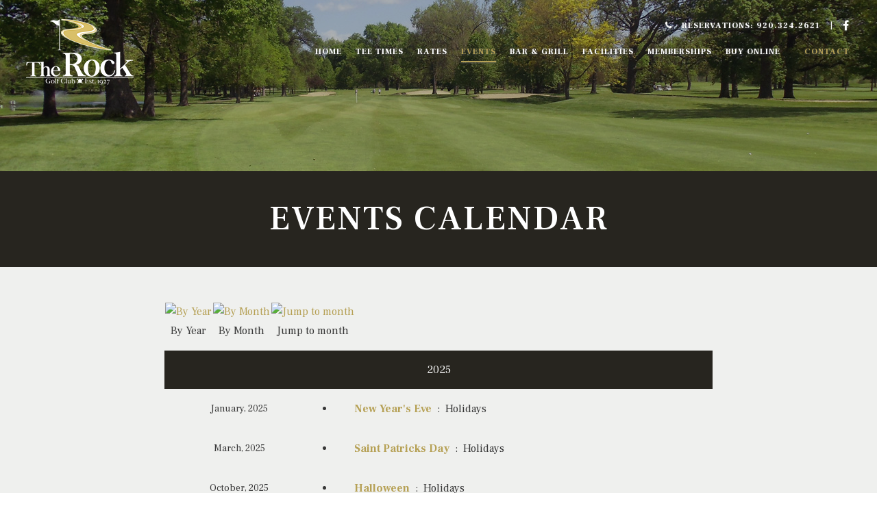

--- FILE ---
content_type: text/html; charset=utf-8
request_url: https://www.rockgolfclub.com/events/events-calendar
body_size: 6418
content:
<!DOCTYPE HTML>
<html lang="en-gb" dir="ltr"  data-config='{"twitter":0,"plusone":0,"facebook":0,"style":"121"}'>

    <head>
<script>window.dataLayer = window.dataLayer || [];</script>
    <meta charset="utf-8">
<meta http-equiv="X-UA-Compatible" content="IE=edge">
<meta name="viewport" content="width=device-width, initial-scale=1">
<base href="https://www.rockgolfclub.com/events/events-calendar" />
		<meta http-equiv="content-type" content="text/html; charset=utf-8" />
		<title>Events Calendar</title>
	<link href="https://www.rockgolfclub.com/index.php?option=com_jevents&amp;task=modlatest.rss&amp;format=feed&amp;type=rss&amp;Itemid=136&amp;modid=0" rel="alternate" type="application/rss+xml" title="RSS 2.0" />
	<link href="https://www.rockgolfclub.com/index.php?option=com_jevents&amp;task=modlatest.rss&amp;format=feed&amp;type=atom&amp;Itemid=136&amp;modid=0" rel="alternate" type="application/atom+xml" title="Atom 1.0" />
	<link href="/templates/yoo_avanti/favicon.ico" rel="shortcut icon" type="image/vnd.microsoft.icon" />
	<link href="/media/com_jevents/css/bootstrap.css" rel="stylesheet" type="text/css" />
	<link href="/media/com_jevents/css/bootstrap-responsive.css" rel="stylesheet" type="text/css" />
	<link href="/components/com_jevents/assets/css/eventsadmin.css?3.4.50" rel="stylesheet" type="text/css" />
	<link href="/components/com_jevents/views/geraint/assets/css/events_css.css?3.4.50" rel="stylesheet" type="text/css" />
	<link href="/components/com_dtregister/assets/css/main.css" rel="stylesheet" type="text/css" />
	<link href="/plugins/system/jcemediabox/css/jcemediabox.min.css?9d108330040bd2b7386ad9c4cf8105fc" rel="stylesheet" type="text/css" />
	<script type="application/json" class="joomla-script-options new">{"csrf.token":"fb0c45fdb5f58e312bfc2b40b5107746","system.paths":{"root":"","base":""}}</script>
	<script src="/media/system/js/core.js?730b9a7b773c8550040b1857895436be" type="text/javascript"></script>
	<script src="/media/jui/js/jquery.min.js?730b9a7b773c8550040b1857895436be" type="text/javascript"></script>
	<script src="/media/jui/js/jquery-noconflict.js?730b9a7b773c8550040b1857895436be" type="text/javascript"></script>
	<script src="/media/jui/js/jquery-migrate.min.js?730b9a7b773c8550040b1857895436be" type="text/javascript"></script>
	<script src="/media/jui/js/bootstrap.min.js?730b9a7b773c8550040b1857895436be" type="text/javascript"></script>
	<script src="/components/com_jevents/assets/js/jQnc.js?3.4.50" type="text/javascript"></script>
	<script src="/components/com_jevents/assets/js/view_detailJQ.js?3.4.50" type="text/javascript"></script>
	<script src="/plugins/system/jcemediabox/js/jcemediabox.min.js?1b6e86f0cf3db9f07a84a04e29a794e0" type="text/javascript"></script>
	<script src="/media/widgetkit/uikit2-64334212.js" type="text/javascript"></script>
	<script src="/media/widgetkit/wk-scripts-8d112d4d.js" type="text/javascript"></script>
	<script type="text/javascript">
checkJQ();jQuery(document).ready(function(){WFMediaBox.init({"base":"\/","theme":"standard","mediafallback":0,"mediaselector":"audio,video","width":"","height":"","lightbox":0,"shadowbox":0,"icons":1,"overlay":1,"overlay_opacity":0.8000000000000000444089209850062616169452667236328125,"overlay_color":"#000000","transition_speed":500,"close":2,"scrolling":"fixed","labels":{"close":"Close","next":"Next","previous":"Previous","cancel":"Cancel","numbers":"{{numbers}}","numbers_count":"{{current}} of {{total}}"}});});GOOGLE_MAPS_API_KEY = "AIzaSyDReE8GJBO_uzNWATrGPiNB-Qtj5APGHOE";
	</script>

<link rel="apple-touch-icon-precomposed" href="/templates/yoo_avanti/apple_touch_icon.png">
<link rel="stylesheet" href="/templates/yoo_avanti/css/bootstrap.css">
<link rel="stylesheet" href="/templates/yoo_avanti/css/theme.css">
<link rel="stylesheet" href="//demo.1-2-1marketing.com/resources/121/css/extensions.css">
<link rel="stylesheet" href="//demo.1-2-1marketing.com/resources/avanti/wiki/css/master.css">
<link rel="stylesheet" href="/templates/yoo_avanti/styles/121/css/custom.css">
<script src="/templates/yoo_avanti/warp/vendor/uikit/js/uikit.js"></script>
<script src="/templates/yoo_avanti/warp/vendor/uikit/js/components/autocomplete.js"></script>
<script src="/templates/yoo_avanti/warp/vendor/uikit/js/components/datepicker.js"></script>
<script src="/templates/yoo_avanti/warp/vendor/uikit/js/components/search.js"></script>
<script src="/templates/yoo_avanti/warp/vendor/uikit/js/components/sticky.js"></script>
<script src="/templates/yoo_avanti/warp/vendor/uikit/js/components/timepicker.js"></script>
<script src="/templates/yoo_avanti/warp/vendor/uikit/js/components/tooltip.js"></script>
<script src="/templates/yoo_avanti/warp/js/social.js"></script>
<script src="/templates/yoo_avanti/js/theme.js"></script>
<script src="/templates/yoo_avanti/js/animated-text.js"></script>
<script src="//demo.1-2-1marketing.com/resources/121/js/accordion-parent.js"></script>
<script src="//demo.1-2-1marketing.com/resources/121/js/extensions.js"></script>
<script src="//demo.1-2-1marketing.com/resources/avanti/wiki/js/master.js"></script>
<script src="/templates/yoo_avanti/styles/121/js/custom.js"></script>
    </head>

    <body class="tm-noblog       ">

<noscript><iframe src='//www.googletagmanager.com/ns.html?id=GTM-MXDPRKV'
height='0' width='0' style='display:none;visibility:hidden'></iframe></noscript>
<script>(function(w,d,s,l,i){w[l]=w[l]||[];w[l].push({'gtm.start':
new Date().getTime(),event:'gtm.js'});var f=d.getElementsByTagName(s)[0],
j=d.createElement(s),dl=l!='dataLayer'?'&l='+l:'';j.async=true;j.src=
'//www.googletagmanager.com/gtm.js?id='+i+dl;f.parentNode.insertBefore(j,f);
})(window,document,'script','dataLayer','GTM-MXDPRKV');</script>
<!-- End Google Tag Manager -->
		
        
            <div id="tm-header" class="tm-block-header">

                <div class="tm-navbar-wrapper " >
        <div class="tm-toolbar uk-hidden-small">
        <div class="uk-container uk-container-center">

												<div class="uk-float-right"><div class="">
	<span class="uk-icon-phone uk-margin-small-right"></span><a href="tel:920-324-2621">Reservations: 920.324.2621</a><span class="uk-divider uk-margin-small-right uk-margin-small-left">|</span><div class="social-icons"><a href="https://www.facebook.com/Rock-River-Country-Club-135749933210668/" class="uk-icon-facebook" target="_blank"></a><!--<a href="#" class="uk-icon-twitter" target="_blank"></a><a href="#" class="uk-icon-instagram" target="_blank"></a>--></div></div></div>			
            
        </div>
    </div>
    		
    <div class="tm-navbar uk-navbar">

        <div class="uk-container uk-container-center tm-navbar-container">

                        <div class="tm-navbar-left uk-flex uk-flex-middle">

                                <a class="uk-navbar-brand uk-flex uk-flex-middle uk-hidden-small" href="https://www.rockgolfclub.com">
	<div><img src="/images/default/logo.png" alt="logo" width="165" height="102" /></div></a>
                				

            </div>
            						

                        <div class="tm-navbar-center uk-flex uk-flex-right uk-flex-middle uk-hidden-medium">
                <ul class="uk-navbar-nav uk-hidden-small">
<li><a href="/">Home</a></li><li><a href="/teetimes">Tee Times</a></li><li><a href="/rates">Rates</a></li><li class="uk-parent uk-active" data-uk-dropdown="{'preventflip':'y'}" aria-haspopup="true" aria-expanded="false"><a href="/events">Events</a><div class="uk-dropdown uk-dropdown-navbar uk-dropdown-width-1"><div class="uk-grid uk-dropdown-grid"><div class="uk-width-1-1"><ul class="uk-nav uk-nav-navbar"><li><a href="/events">Outings &amp; Events</a></li><li class="uk-active"><a href="/events/events-calendar">Events Calendar</a></li><li><a href="/events/weddings-banquets">Weddings &amp; Banquets</a></li><li><a href="/events/events-packages">Events Packages</a></li><li><a href="/events/fees-and-minimums">Fees and Minimums</a></li></ul></div></div></div></li><li><a href="/bar-and-grill" target="_blank">Bar &amp; Grill</a></li><li class="uk-parent" data-uk-dropdown="{'preventflip':'y'}" aria-haspopup="true" aria-expanded="false"><a href="/facilities">Facilities</a><div class="uk-dropdown uk-dropdown-navbar uk-dropdown-width-1"><div class="uk-grid uk-dropdown-grid"><div class="uk-width-1-1"><ul class="uk-nav uk-nav-navbar"><li><a href="/facilities">Golf Facilities</a></li><li class="uk-parent"><a href="/facilities/bar-grill">Bar &amp; Grill</a><ul class="uk-nav-sub"><li><a href="/facilities/bar-grill/rental-fees-minimums">Rental Fees/Minimums</a></li></ul></li></ul></div></div></div></li><li class="uk-parent" data-uk-dropdown="{'preventflip':'y'}" aria-haspopup="true" aria-expanded="false"><a href="/memberships">Memberships</a><div class="uk-dropdown uk-dropdown-navbar uk-dropdown-width-1"><div class="uk-grid uk-dropdown-grid"><div class="uk-width-1-1"><ul class="uk-nav uk-nav-navbar"><li><a href="/memberships">Membership Options</a></li></ul></div></div></div></li><li><a href="/buy-online">Buy Online</a></li><li class="uk-parent" data-uk-dropdown="{'preventflip':'y'}" aria-haspopup="true" aria-expanded="false"><a href="/contact">Contact</a><div class="uk-dropdown uk-dropdown-navbar uk-dropdown-width-1"><div class="uk-grid uk-dropdown-grid"><div class="uk-width-1-1"><ul class="uk-nav uk-nav-navbar"><li><a href="/contact">Contact Us</a></li><li class="uk-parent"><a href="/contact/about-us">About Us</a><ul class="uk-nav-sub"><li><a href="/contact/about-us">Course Information</a></li><li><a href="/contact/about-us/course-photos">Course Photos</a></li><li><a href="/images/documents/rockriver_scorecard.pdf" target="_blank" rel="noopener noreferrer">Scorecard</a></li></ul></li></ul></div></div></div></li></ul>								
                								
									
            </div>
						
            						
						
												<div class="tm-navbar-small uk-flex uk-flex-middle uk-flex-center uk-flex-space-between uk-hidden-large">
						
															<div class="mobile-icon uk-visible-small">
								<div class="">
	<p><a href="tel:19203242621" class="uk-icon-phone"></a></p></div></a>
								</div>
										
								
															<a class="tm-logo-small uk-navbar-brand uk-flex uk-flex-middle uk-visible-small" href="https://www.rockgolfclub.com">
	<div><img src="/images/default/logo.png" alt="logo" width="100" height="102" /></div></a>
							
														<div class="uk-navbar-small-right uk-flex uk-flex-middle">
							
																		<a href="#offcanvas" class="uk-navbar-toggle" data-uk-offcanvas></a>
									
							</div>
														
						</div>
						        </div>

    </div>
</div>

                                <div class="tm-header-container">
                    <div class="uk-panel">
<div data-uk-slideshow="{autoplay: true ,autoplayInterval: 5000,pauseOnHover: false}">

    <div class="uk-position-relative">

        <ul class="uk-slideshow uk-overlay-active">
        
            <li style="min-height: 240px;">

                
                    <img src="/images/slideshows/sub_banner_1.jpg">
                    
                                        <div class="uk-overlay-panel uk-flex uk-flex-center uk-flex-middle uk-text-center uk-overlay-fade">

                                                <div>
                        
                        
                                                <div class=" uk-margin"><br></div>
                        
                        
                                                </div>
                        
                    </div>
                    
                    
                
            </li>

                </ul>

        
        
    </div>

    
</div>
</div>                </div>
																
								
																
								
            </div>

        
                <div id="tm-top-a" class="tm-block-top-a uk-block uk-block-secondary uk-contrast" >

            <div class="uk-container uk-container-center">

                <section class="tm-top-a uk-grid" data-uk-grid-match="{target:'> div > .uk-panel'}" data-uk-grid-margin>
                    
<div class="uk-width-1-1"><div class="uk-panel  mod-title uk-text-center"><h1>Events Calendar</h1></div></div>
                </section>

            </div>

        </div>
        
        
        
        
                <div id="tm-main" class="tm-block-main uk-block uk-block-default" >

            <div class="uk-container uk-container-center">

                <div class="tm-middle uk-grid" data-uk-grid-match data-uk-grid-margin>

                                        <div class="tm-main uk-width-medium-1-1">

                        
                                                <main id="tm-content" class="tm-content">

                            
                            <div id="system-message-container">
</div>
	<!-- Event Calendar and Lists Powered by JEvents //-->
	<div id="jevents">
<div class="contentpaneopen jeventpage  jevbootstrap" id="jevents_header">
		
			<h2 class="contentheading" >Events Calendar</h2>
			<ul class="actions">
				<li class="print-icon">
			<a href="javascript:void(0);" rel="nofollow" onclick="window.open('/events/events-calendar/eventsbyyear/2025/-?pop=1&amp;tmpl=component', 'win2', 'status=no,toolbar=no,scrollbars=yes,titlebar=no,menubar=no,resizable=yes,width=600,height=600,directories=no,location=no');" title="Print">
				<span class="icon-print"> </span>
			</a>
			</li> 		<li class="email-icon">
			<a href="javascript:void(0);" rel="nofollow" onclick="javascript:window.open('/component/mailto/?tmpl=component&amp;link=ebf86da86bdb7ffa984049e1fea479f5320f7755','emailwin','width=400,height=350,menubar=yes,resizable=yes'); return false;" title="EMAIL">
				<span class="icon-envelope"> </span>
			</a>
		</li>
				</ul>
	</div>
<div class="contentpaneopen  jeventpage  jevbootstrap" id="jevents_body">
<div class='jev_pretoolbar'></div>    	<div class="ev_navigation">
    		<table  >
    			<tr align="center" valign="top">
    	    				<td class="iconic_td" align="center" valign="middle">
    		<div id="ev_icon_yearly" class="nav_bar_cal"><a href="/events/events-calendar/eventsbyyear/2025/-" title="By Year"> 
    			<img src="https://www.rockgolfclub.com/components/com_jevents/views/geraint/assets/images/transp.gif" alt="By Year"/></a>
    		</div>
        </td>
            	<td class="iconic_td" align="center" valign="middle">
    		<div id="ev_icon_monthly" class="nav_bar_cal" ><a href="/events/events-calendar/monthcalendar/2025/12/-" title="By Month">
    			<img src="https://www.rockgolfclub.com/components/com_jevents/views/geraint/assets/images/transp.gif" alt="By Month"/></a>
    		</div>
        </td>
        		<td class="iconic_td" align="center" valign="middle">
			<div id="ev_icon_jumpto" class="nav_bar_cal"><a href="#" onclick="if (jevjq('#jumpto').hasClass('jev_none')) {jevjq('#jumpto').removeClass('jev_none');} else {jevjq('#jumpto').addClass('jev_none')};return false;" title="Jump to month"><img src="https://www.rockgolfclub.com/components/com_jevents/views/geraint/assets/images/transp.gif" alt="Jump to month"/></a>
			</div>
        </td>                
                        </tr>
    			<tr class="icon_labels" align="center" valign="top">
    				    				<td>By Year</td>    				<td>By Month</td>    				    				    				    				<td>Jump to month</td>    				                </tr>
                		<tr align="center" valign="top">
				    	<td colspan="6" align="center" valign="top">
	    		    	<div id="jumpto"  class="jev_none">
			<form name="BarNav" action="/events/events-calendar" method="get">
				<input type="hidden" name="option" value="com_jevents" />
				<input type="hidden" name="task" value="month.calendar" />
				<select id="month" name="month" class="fs10px">
	<option value="01">January</option>
	<option value="02">February</option>
	<option value="03">March</option>
	<option value="04">April</option>
	<option value="05">May</option>
	<option value="06">June</option>
	<option value="07">July</option>
	<option value="08">August</option>
	<option value="09">September</option>
	<option value="10">October</option>
	<option value="11">November</option>
	<option value="12" selected="selected">December</option>
</select>
<select id="year" name="year" class="fs10px">
	<option value="2024">2024</option>
	<option value="2025" selected="selected">2025</option>
	<option value="2026">2026</option>
</select>
				<button onclick="submit(this.form)">Jump to month</button>
				<input type="hidden" name="Itemid" value="136" />
			</form>
			</div>
			</td>
	    </tr>
		            </table>
        </div>
		<div id='cal_title'>Events for</div>
<table align="center" width="90%" cellspacing="0" cellpadding="0" class="ev_table">
    <tr valign="top">
        <td colspan="2"  align="center" class="cal_td_daysnames">
           <!-- <div class="cal_daysnames"> -->
            2025            <!-- </div> -->
        </td>
    </tr>
<tr><td class='ev_td_left'>January, 2025</td>
<td class='ev_td_right'>
<ul class='ev_ul'>
<li class='ev_td_li' style="border-color:#FF6666;">
<div>                    <a class="ev_link_row" href="/events/events-calendar/eventdetail/97/-/new-year-s-eve" title="New Year's Eve">
					New Year's Eve</a> &nbsp;:&nbsp;&nbsp;Holidays</div>
</li>
</ul>
</td></tr>
<tr><td class='ev_td_left'>March, 2025</td>
<td class='ev_td_right'>
<ul class='ev_ul'>
<li class='ev_td_li' style="border-color:#FF6666;">
<div>                    <a class="ev_link_row" href="/events/events-calendar/eventdetail/182/-/saint-patricks-day" title="Saint Patricks Day">
					Saint Patricks Day</a> &nbsp;:&nbsp;&nbsp;Holidays</div>
</li>
</ul>
</td></tr>
<tr><td class='ev_td_left'>October, 2025</td>
<td class='ev_td_right'>
<ul class='ev_ul'>
<li class='ev_td_li' style="border-color:#FF6666;">
<div>                    <a class="ev_link_row" href="/events/events-calendar/eventdetail/268/-/halloween" title="Halloween">
					Halloween</a> &nbsp;:&nbsp;&nbsp;Holidays</div>
</li>
</ul>
</td></tr>
<tr><td class='ev_td_left'>December, 2025</td>
<td class='ev_td_right'>
<ul class='ev_ul'>
<li class='ev_td_li' style="border-color:#FF6666;">
<div>                    <a class="ev_link_row" href="/events/events-calendar/eventdetail/12/-/christmas" title="Christmas">
					Christmas</a> &nbsp;:&nbsp;&nbsp;Holidays</div>
</li>
</ul>
</td></tr>
</table><br />
	<div class="jev_pagination">
	<form action="/events/events-calendar" method="post" name="adminForm" id="adminForm">
	<label class="sr-only" for="limit">Pagination List Limit</label>
<div class="pagination pagination-toolbar clearfix" style="text-align: center;">

			<div class="limit pull-right">
			Display #<select id="limit" name="limit" class="inputbox input-mini" size="1" onchange="this.form.submit()">
	<option value="5">5</option>
	<option value="10">10</option>
	<option value="15">15</option>
	<option value="20">20</option>
	<option value="25" selected="selected">25</option>
	<option value="30">30</option>
	<option value="50">50</option>
	<option value="100">100</option>
	<option value="0">All</option>
</select>
		</div>
	
	
			<input type="hidden" name="limitstart" value="0" />
	
</div>
	</form>
	</div>
	</div>
</div> <!-- close #jevents //-->

                        </main>
                        
                        
                    </div>
                    
                    
                </div>

            </div>

        </div>
        
        
        
        
                <div id="tm-bottom-d" class="tm-block-bottom-d uk-block uk-block-primary uk-contrast uk-block-small  " >

            <div class="uk-container uk-container-center">

                <section class="tm-bottom-d uk-grid" data-uk-grid-match="{target:'> div > .uk-panel'}" data-uk-grid-margin>
                    
<div class="uk-width-1-1"><div class="uk-panel">
	<div class="uk-grid uk-flex-middle uk-flex-center" data-uk-grid-margin="">
<div class="uk-width-1-1 uk-width-medium-auto uk-text-center-medium uk-row-first">
<h2>Ready to Reserve your Tee Time?</h2>
</div>
<div class="uk-width-1-1 uk-width-medium-auto uk-text-right uk-text-center-medium"><a href="/teetimes" class="uk-button uk-button-large">Book Now</a></div>
</div></div></div>
                </section>

            </div>

        </div>
        
                <div id="tm-footer-top" class="tm-footer-top uk-block uk-block-default" >

            <div class="uk-container uk-container-center">

                <section class="tm-footer-top uk-grid uk-grid-divider" data-uk-grid-match="{target:'> div > .uk-panel'}" data-uk-grid-margin>
                    
<div class="uk-width-1-1 uk-width-medium-1-2"><div class=""><ul class="uk-nav uk-nav-parent-icon uk-nav-side" data-uk-nav="{}">
<li><a href="/">Home</a></li><li><a href="/teetimes">Tee Times</a></li><li><a href="/rates">Rates</a></li><li class="uk-active"><a href="/events">Events</a></li><li><a href="/bar-and-grill" target="_blank">Bar &amp; Grill</a></li><li><a href="/facilities">Facilities</a></li><li><a href="/memberships">Memberships</a></li><li><a href="/buy-online">Buy Online</a></li><li><a href="/contact">Contact</a></li></ul></div></div>

<div class="uk-width-1-1 uk-width-medium-1-2"><div class=" uk-text-center">
	<div><a href="tel:920-324-2621">Reservations: 920.324.2621</a></div>
<div>700 County Park Rd<br/>Waupun, Wi 53963</div>
<div class="social-icons"><a href="https://www.facebook.com/Rock-River-Country-Club-135749933210668/" class="uk-icon-facebook" target="_blank"></a><!--<a href="#" class="uk-icon-twitter" target="_blank"></a><a href="#" class="uk-icon-instagram" target="_blank"></a>--></div></div></div>
                </section>

            </div>

        </div>
        				
				
        <div id="tm-footer" class="tm-block-footer tm-footer-centered">
    <div class="uk-container uk-container-center">

                <footer class="tm-footer uk-text-center">						
            <div class="uk-panel">
	<p>© 2022 The Rock Golf Club | 700 County Park Rd | Waupun, Wi 53963 | Phone: <a href="tel:920.324.2621">920.324.2621</a><br>Designed and Hosted by <a href="http://www.1-2-1marketing.com" target="_blank">121 Marketing</a><br><a href="/contact" title="Contact Us">Contact Us</a> | <a href="/site-map" title="Site Map">Site Map</a>
 </p></div>        </footer>
				
        
    </div>
					<div class="totop-scroller-container uk-text-center uk-block-small">			
				<a id="tm-anchor-top" data-uk-smooth-scroll href="#">
					<svg id="totop-scroller" data-name="To Top Scroller Arrow" xmlns="http://www.w3.org/2000/svg" width="21" height="32" viewBox="0 0 21 32">
						<path id="arrow-up" class="tm-totop-scroller" d="M640,3737h-1v-30h1v30Zm10-18.99-10.5-10.95L629,3718.01v-2.07l10.5-10.95,10.5,10.95v2.07Z" transform="translate(-629 -3705)"/>
					</svg>
				</a>
			</div>
		</div>

        
                <div id="offcanvas" class="uk-offcanvas">
            <div class="uk-offcanvas-bar uk-offcanvas-bar-flip">
						
							<a class="uk-offcanvas-close" onclick="UIkit.offcanvas.hide([force = false])">Close <span class="uk-modal-close uk-close uk-close-alt"></span></a>
						
							<div class="uk-panel">

<div id="wk-grid311" class="uk-grid-width-1-5 uk-grid uk-grid-match uk-grid-collapse uk-text-center mobile-buttons" data-uk-grid-match="{target:'> div > .uk-panel', row:true}" data-uk-grid-margin >


    <div>
        <div class="uk-panel">

                        <a class="uk-position-cover uk-position-z-index" href="/"></a>
            
            
            
            
            									 <div class="uk-text-center"><div class="uk-overlay "><span class="uk-icon-home"></span></div></div>
            						
						
                        <h3 class="uk-panel-title uk-margin-bottom-remove">

                                    <a class="uk-link-reset" href="/">Home</a>
                
                
            </h3>
            
            
            
            
            
            
            
        </div>
    </div>


    <div>
        <div class="uk-panel">

                        <a class="uk-position-cover uk-position-z-index" href="/teetimes"></a>
            
            
            
            
            									 <div class="uk-text-center"><div class="uk-overlay "><span class="uk-icon-map-pin"></span></div></div>
            						
						
                        <h3 class="uk-panel-title uk-margin-bottom-remove uk-margin-bottom-remove">

                                    <a class="uk-link-reset" href="/teetimes">Tee Times</a>
                
                
            </h3>
            
            
            
            
            
            
            
        </div>
    </div>


    <div>
        <div class="uk-panel">

                        <a class="uk-position-cover uk-position-z-index" href="/buy-online"></a>
            
            
            
            
            									 <div class="uk-text-center"><div class="uk-overlay "><span class="uk-icon-shopping-cart"></span></div></div>
            						
						
                        <h3 class="uk-panel-title uk-margin-bottom-remove uk-margin-bottom-remove uk-margin-bottom-remove">

                                    <a class="uk-link-reset" href="/buy-online">Shop</a>
                
                
            </h3>
            
            
            
            
            
            
            
        </div>
    </div>


    <div>
        <div class="uk-panel">

                        <a class="uk-position-cover uk-position-z-index" href="/events/events-calendar"></a>
            
            
            
            
            									 <div class="uk-text-center"><div class="uk-overlay "><span class="uk-icon-calendar"></span></div></div>
            						
						
                        <h3 class="uk-panel-title uk-margin-bottom-remove uk-margin-bottom-remove uk-margin-bottom-remove uk-margin-bottom-remove">

                                    <a class="uk-link-reset" href="/events/events-calendar">Events</a>
                
                
            </h3>
            
            
            
            
            
            
            
        </div>
    </div>


    <div>
        <div class="uk-panel">

                        <a class="uk-position-cover uk-position-z-index" href="/contact"></a>
            
            
            
            
            									 <div class="uk-text-center"><div class="uk-overlay "><span class="uk-icon-phone"></span></div></div>
            						
						
                        <h3 class="uk-panel-title uk-margin-bottom-remove uk-margin-bottom-remove uk-margin-bottom-remove uk-margin-bottom-remove uk-margin-bottom-remove">

                                    <a class="uk-link-reset" href="/contact">Contact</a>
                
                
            </h3>
            
            
            
            
            
            
            
        </div>
    </div>


</div>

<script>
    (function($){
        // get the images of the grid and replace it by a canvas of the same size to fix the problem with overlapping images on load.
        $('img:first', $('#wk-grid311')).each(function() {
            var $img = $(this),
                $canvas = $('<canvas class="uk-responsive-width"></canvas>').attr({width:$img.attr('width'), height:$img.attr('height')}),
                img = new Image;

            $img.css('display', 'none').after($canvas);

            img.onload = function(){
                $canvas.remove();
                $img.css('display', '');
            };

            img.src = this.src;
        });

    })(jQuery);
</script>
</div>
<ul class="uk-nav uk-nav-parent-icon uk-nav-offcanvas" data-uk-nav="{}">
<li><a href="/">Home</a></li><li><a href="/teetimes">Tee Times</a></li><li><a href="/rates">Rates</a></li><li class="uk-parent uk-active uk-open"><a href="/events">Events</a><ul class="uk-nav-sub"><li><a href="/events">Outings &amp; Events</a></li><li class="uk-active"><a href="/events/events-calendar">Events Calendar</a></li><li><a href="/events/weddings-banquets">Weddings &amp; Banquets</a></li><li><a href="/events/events-packages">Events Packages</a></li><li><a href="/events/fees-and-minimums">Fees and Minimums</a></li></ul></li><li><a href="/bar-and-grill" target="_blank">Bar &amp; Grill</a></li><li class="uk-parent uk-open"><a href="/facilities">Facilities</a><ul class="uk-nav-sub"><li><a href="/facilities">Golf Facilities</a></li><li class="uk-parent"><a href="/facilities/bar-grill">Bar &amp; Grill</a><ul><li><a href="/facilities/bar-grill/rental-fees-minimums">Rental Fees/Minimums</a></li></ul></li></ul></li><li class="uk-parent uk-open"><a href="/memberships">Memberships</a><ul class="uk-nav-sub"><li><a href="/memberships">Membership Options</a></li></ul></li><li><a href="/buy-online">Buy Online</a></li><li class="uk-parent uk-open"><a href="/contact">Contact</a><ul class="uk-nav-sub"><li><a href="/contact">Contact Us</a></li><li class="uk-parent"><a href="/contact/about-us">About Us</a><ul><li><a href="/contact/about-us">Course Information</a></li><li><a href="/contact/about-us/course-photos">Course Photos</a></li><li><a href="/images/documents/rockriver_scorecard.pdf" target="_blank" rel="noopener noreferrer">Scorecard</a></li></ul></li></ul></li></ul>							
						</div>
        </div>
        
        
        
    </body>
</html>


--- FILE ---
content_type: text/css
request_url: https://demo.1-2-1marketing.com/resources/121/css/extensions.css
body_size: 7845
content:
/* Copyright (C) 121 Marketing - 121marketing.com */

/* ========================================================================
   1-2-1 Modifications - Extensions
 ========================================================================== */
 

 
 /* Skip Link */
 
#skiptocontent a {left:-999px; position:absolute; top:auto; width:1px; height:1px; overflow:hidden; z-index:-999;}
#skiptocontent a:focus, #skiptocontent a:active {color: #fff;background-color: #b30000;left: 0;top: 0;width: auto;height: auto;overflow:auto;margin: 0;padding: 10px 20px;border-radius: 0 0 15px 0;text-align:center;font-size: 1.1em;z-index:999;}


/* Events Calendar */
.ev_table {max-width: 800px; width: 100% !important}
div.ev_navigation {margin-bottom: 15px;}
a.ev_link_row {font-weight: 600;}
.ev_table td.ev_td_left { vertical-align: middle;padding: 5px; text-align: center;}
.ev_table td.ev_td_right {padding: 0;}
ul.ev_ul {margin: 0 !important;}
#cal_title, div#jevents_header { display: none;}
div#jevents_body {overflow: auto;-webkit-overflow-scrolling: touch;}
div#jevents_body br {display: none;}
.cal_td_daysnames {padding: 15px !important; border-bottom: none !important}
#jevents_body ul.ev_ul li.ev_td_li { border-width: 0 0 0 8px;margin: 0 !important;padding: 14px !important; font-style: normal;}
a.ev_link_row:visited, a.ev_link_row:link, a.ev_link_row:hover {font-size: inherit !important;}
#jevents tr.pastevent {background: rgba(0,0,0,.025);}

/*
div.nav_bar_cal img, tr.icon_labels { display: none;}
div#ev_icon_yearly, div#ev_icon_monthly, div#ev_icon_weekly, div#ev_icon_daily, div#ev_icon_search, div#ev_icon_jumpto {background-image:none;}
#jevents #jevents_body a:not(.uk-button):hover {background-color: inherit;}
div.nav_bar_cal, td.iconic_td, div.nav_bar_cal img, div.nav_bar_cal a {width: auto !important;}
div.nav_bar_cal a {height: inherit;}

/* #ev_icon_yearly > a:before {content: "Year";}
#ev_icon_monthly > a:before {content: "Month";}
#ev_icon_weekly > a:before {content: "Week";}
#ev_icon_daily > a:before {content: "Day";}
#ev_icon_search > a:before {content: "Search";}
#ev_icon_jumpto > a:before {content: "Jump To";}

#jevents .prev_year:before {content: "Prev. Year";}
#jevents .next_year:before {content: "Next Year";}
#jevents .prev_month:before {content: "Prev. Month";}
#jevents .next_month:before {content: "Next Month";}
#jevents .prev_week:before {content: "Prev. Week";}
#jevents .next_week:before {content: "Next Week";}
#jevents .prev_day:before {content: "Prev. Day";}
#jevents .next_day:before {content: "Next Day";} 
*/

/* Event Registration */
table.event_message, table.event_message *:not(.uk-button-link) , dt.dtlabel {font-size: inherit !important;}
.event-registration .tm-content {overflow: auto;-webkit-overflow-scrolling: touch;}
form[name="frmcart"] dt {font-weight: normal;}
.eventListRow1,.eventListRow2 {background: none;}
tr.eventListRow1 td, tr.eventListRow2 td {padding: 20px 0;}


/* Store - Mijoshop */
#container_oc, #container_oc *:not(.uk-button):not(select):not(textarea):not(input):not(.btn-121-overlay):not(.btn-wrap):not(.btn):not(.btn-primary) {background: none;border: none;}
.product-grid > div, .box-product > div {margin: 0; }
.product-list > div {overflow: hidden;}
#container_oc select, #container_oc input, #container_oc textarea {width: auto;}
.product-filter > div {margin: 0 !important;padding: 0 !important;float: left !important;}
.product-list .price {font-size: inherit;}
#header_oc #cart.active .heading {border: none;padding: 0;margin: 0;}
#header_oc #cart .heading {margin: 0;padding: 0;float: none;}
#header_oc #cart.active .heading {padding-bottom: 0 !important}
#header_oc .links {font-size: inherit;}
#header_oc .links a {display: inline; float: none; font-size: .9em;}
.box-heading .mijoshop_heading_h1 {all: unset !important; font-size: inherit !important;line-height: inherit !important;font-family: inherit !important;}
.box_oc .box-heading {font-size: inherit;font-family: inherit;padding: 0;color: inherit;line-height: inherit;}
div#header_oc {min-height: 130px; margin: 0 0 50px;padding: 0; height: auto;}
#header_oc #cart .content_oc {  border-top: none !important; border: none;  box-shadow: none;  border-radius: 0;  position: absolute;  top: auto;  min-height: 0;  left: 0;  right: 0; padding: 10px 20px; margin: 0 -2px;}
#header_oc #cart .content_oc div, #header_oc #cart .empty {padding: 0;}
.cart-info {overflow: auto;-webkit-overflow-scrolling: touch;}
#container_oc #ajaxcheckoutconfirm select, #container_oc #ajaxcheckoutconfirm input, #container_oc #ajaxcheckoutconfirm textarea {width: 100% !important;max-width: 100% !important;min-width: 100%;}
.ajaxcheckout-content .left {width: 100%;height: auto; margin: 5px 0; float: none;}
#container_oc #ajaxcheckoutconfirm input[type="radio"], #container_oc #ajaxcheckoutconfirm input[type="checkbox"] {width: auto !important;min-width: 0;display: inline;margin: 0;}
.ajaxcheckoutleft, .ajaxcheckoutright, .ajaxcheckoutmid {float: left!important;padding-left: 40px;-ms-flex: none; -webkit-flex: none; flex: none;margin: 0 !important;float: left; box-sizing: border-box;}
div#ajaxcheckoutconfirm { display: -ms-flexbox;display: -webkit-flex;display: flex;-ms-flex-wrap: wrap;-webkit-flex-wrap: wrap;flex-wrap: wrap;margin: 0;padding: 0;list-style: none;margin-left: -40px;}
.box_oc .box-content, .ajaxcheckout-content {padding: 0; margin: 0;}
#terms .ajaxcheckout-content {padding: 0 !important;text-align:center !important;font-size: .9em;}
#terms .ajaxcheckout-content a {display: inline;}
#button-payment-method {padding: 5px 0; margin: 20px 0 0}
#container_oc #ajaxcheckoutconfirm a.btn.btn-primary { min-height: 30px; height: 30px;}
#container_oc .buttons {margin: 0;padding-top: 0;}
#container_oc form#checkout-form {margin: 0;}

/*Please wait Popup */
.blockUI.blockMsg.blockPage {background: #000 !important;}
.blockUI.blockMsg.blockPage h1 {color: #fff !important;}


/* Store - Virtuemart */
span.addtocart-button input.addtocart-button, span.addtocart-button input.notify-button, .vm-button-correct, .vm-button-correct:link, .vm-button-correct:visited {border: none;}
.cart.customer-note, .customer-comment { text-align: left;}
.cart-view .width50 {width: 49%;}
textarea.customer-comment {width: 100%;}
li.output-billto {float: none;}
a.terms-of-service { float: left; text-align: left;}
li.terms-of-service {text-align: left;}
table.cart-summary input[type="checkbox"], table.cart-summary input[type="radio"] {display: inline;float: left;margin: 6px;}
.checkout-button-top input.terms-of-service {margin: 7px 10px 0 0;float: left;}
.cart-view  {padding-top: 20px;}
.cart-view  h1 {padding: 0 0 25px;}
table.cart-summary input[id*="quantity_"] { max-width: 40px !important; padding: 7.5px 5px; }


/* Store - Ecwid */
html#ecwid_html body#ecwid_body .ec-size .ec-store .form-control--primary .form-control__button{min-height: 46px !important;padding: 0 30px !important;border-radius:0px !important; }
input.ecwid-search-widget__input {height: 3.3em !important;box-shadow:none !important;border:none !important;padding:.35em 2.2em .35em 1em !important;}
html#ecwid_html body#ecwid_body .horizontal-menu-container.horizontal-desktop .horizontal-menu-item.horizontal-menu-item--hover>a,html#ecwid_html body#ecwid_body .horizontal-menu-container.horizontal-desktop nav.horizontal-menu,html#ecwid_html body#ecwid_body .ec-size .ec-store .form-control:not(.form-control--loading) .form-control__button  {border-radius:0px !important;}
html#ecwid_html body#ecwid_body .ecwid .horizontal-menu {margin-bottom: 20px !important;}
html#ecwid_html body#ecwid_body .ec-size .ec-store .form-control--primary .form-control__button:hover {box-shadow:none !important;}
html#ecwid_html body#ecwid_body .ec-size.ec-size--s .ec-store .ec-cart-item__title {margin-bottom: 4px;}
html#ecwid_html body#ecwid_body .ec-size.ec-size--s .ec-store .form-control__text {height: 46px !important;border: none !important;box-shadow:none !important;}
html#ecwid_html body#ecwid_body .ec-size.ec-size--s .ec-store .form-control__arrow, html#ecwid_html body#ecwid_body .ec-size.ec-size--s .ec-store .form-control__icon,html#ecwid_html body#ecwid_body .ec-size .ec-store .form-control--select.form-control--empty .form-control__placeholder {z-index: 15 !important;}
html#ecwid_html body#ecwid_body .ec-size .ec-store .form-control__checkbox-view::after {border: none !important;}
html#ecwid_html body#ecwid_body .ec-size .ec-store .form-control--secondary .form-control__button:hover {box-shadow: none !important;}
html#ecwid_html body#ecwid_body .horizontal-menu-container.horizontal-desktop nav.horizontal-menu {padding: 0px 10px !important;border:none!important;}
html#ecwid_html body#ecwid_body .horizontal-menu-container.horizontal-desktop .horizontal-menu-item.horizontal-menu-item--active>a{border-radius:0px !important;}
html#ecwid_html body#ecwid_body .ec-size .ec-store .ec-likely__widget {height: auto !important;padding: 8px !important;}
html#ecwid_html body#ecwid_body .ec-size.ec-size--s .ec-store .product-details .favorite-product__button-saved,html#ecwid_html body#ecwid_body .ec-size.ec-size--s .ec-store .product-details .favorite-product__button-view,html#ecwid_html body#ecwid_body .ec-size.ec-size--s .ec-store .product-details .favorite-product__button-add{width:100% !important;}
html#ecwid_html body#ecwid_body .ec-size .ec-store .favorite-product__button-saved .form-control__button .svg-icon,html#ecwid_html body#ecwid_body .ec-size .ec-store .form-control__button--icon-prepend .svg-icon {left: 30% !important;}
html#ecwid_html body#ecwid_body .ec-size.ec-size--s .ec-store .form-control__label {bottom: 26px !important;}
html#ecwid_html body#ecwid_body .ec-size .ec-store h1 {text-transform: capitalize !important;}
input.ecwid-search-widget__input, html#ecwid_html body#ecwid_body .horizontal-menu-container.horizontal-desktop nav.horizontal-menu, html#ecwid_html body#ecwid_body .ec-size.ec-size--s .ec-store .ec-footer, html#ecwid_html body#ecwid_body .ec-size.ec-size--s .ec-store .form-control__text {background: #f4f4f4 !important;}


@media (max-width: 767px) {
html#ecwid_html body#ecwid_body .horizontal-menu-container.horizontal-mobile .horizontal-menu-button {
    padding: 10px !important;
}
html#ecwid_html body#ecwid_body .horizontal-menu-container.horizontal-mobile{
	margin:10px 0 !important;border-radius: 0 !important;
}
html#ecwid_html body#ecwid_body .ec-size .ec-store .favorite-product--saved .favorite-product__button-saved, html#ecwid_html body#ecwid_body .ec-size .ec-store .favorite-product--saved .favorite-product__button-view {
   width: 100% !important;
}
}

/* Community Builder */
.cb_template a, .cb_template a:hover, .cb_template a:focus {color: inherit;}
.login-greeting {float: left;}
.login-avatar {float: right;}
.login-greeting p, .login-avatar p, .cbLoginForm .control-group {margin: 0;}
.logout-button { float: left; clear: both;}
.cbLoginForm input[type=text], .cbLoginForm input[type=password] {width: 100%;}
.cbLoginForm span.add-on {background: none;border: none;}
.cbLoginForm button.btn {line-height: 40px; height: 40px;}
.cbLoginForm button span, .cbLogoutForm button span {display: none;}
.cbLoginForm input[type=checkbox] { display: inline-block; height: 16px; min-height: 16px !important; width: 16px; border: 1px solid #efefef; overflow: hidden; margin: -4px 0 0 !important; vertical-align: middle;-webkit-appearance: none; outline: 0; background: #ffffff;color: #000; float: none !important;}
.cbLoginForm input[type=checkbox]:checked:before, .cbLoginForm input[type=checkbox]:indeterminate:before, .uk-form input[type=checkbox]:checked:before, .uk-form input[type=checkbox]:indeterminate:before {content: "\f00c";font-family: FontAwesome;font-size: 12px;-webkit-font-smoothing: antialiased;text-align: center;line-height: 14px;display: block;}
.cb_template .btn-primary.disabled, .cb_template .btn-primary[disabled], .cb_template fieldset[disabled] .btn-primary, .cb_template .btn-primary.disabled:hover, .cb_template .btn-primary[disabled]:hover, .cb_template fieldset[disabled] .btn-primary:hover, .cb_template .btn-primary.disabled:focus, .cb_template .btn-primary[disabled]:focus, .cb_template fieldset[disabled] .btn-primary:focus, .cb_template .btn-primary.disabled.focus, .cb_template .btn-primary[disabled].focus, .cb_template fieldset[disabled] .btn-primary.focus, .cb_template .btn-primary.disabled:active, .cb_template .btn-primary[disabled]:active, .cb_template fieldset[disabled] .btn-primary:active, .cb_template .btn-primary.disabled.active, .cb_template .btn-primary[disabled].active, .cb_template fieldset[disabled] .btn-primary.active { background: none; border: none;}

/* Rates Table */
.uk-article table:not(.yui-calendar):not(.myForm) {text-align:center; border-collapse: collapse; border-spacing: 0; width: 100%; margin-bottom: 25px; border: 1px solid; }
.uk-article table:not(.yui-calendar):not(.myForm) th {text-align: center;border-top: none;padding: 15px;}
.uk-article table:not(.yui-calendar):not(.myForm) th + th {border-left: 1px solid;}
.uk-article table:not(.yui-calendar):not(.myForm) td {border: 1px solid; padding: 8px;}

/* Course Layout */
.coursetour-121 {overflow: hidden; border: 1px solid}
.coursetour-121 .uk-tab {border: none;}
.coursetour-121 .uk-tab > li:not(.uk-tab-responsive) > a {text-align: center;padding: 10px 0 !important;min-height: 50px;line-height: 50px;width: calc(11.11% - 1px);float: left;border: 1px solid;border-width: 0 1px 1px 0;}
.coursetour-121 .uk-tab > li > a:after {content: none;}
.coursetour-121 .uk-tab-left > li:not(.uk-active) > a:hover, .coursetour-121 .uk-tab-left > li:not(.uk-active) > a:focus, .coursetour-121 .uk-tab > li:not(.uk-active) > a:hover, .coursetour-121 .uk-tab > li:not(.uk-active) > a:focus, .coursetour-121 .uk-tab > li.uk-open:not(.uk-active) > a {padding: 10px 0;}
.coursetour-121 .uk-tab-responsive {float: none;width: 100%;margin: 0;}
.coursetour-121 .uk-tab-responsive > a {text-align: center;}
.coursetour-121 .uk-nav-dropdown > li > a {padding: 4px 0;text-align: center;float: left;width: 33.33%;border: none;min-height: 40px;line-height: 40px;}

/* Upcoming Events */
.events-121 table, .events-121 tbody, .events-121 tr, .events-121 td {display:block; width: 100%;}
.events-121 {padding: 0 !important;}
.events-121 table {margin: 0 0 60px;}
.uk-panel.events-121 .uk-panel-title {margin: 0;}
.event-info-121 {padding: 15px;}
.date-121 {padding: 8px 0;}
.link-121 {display: block;line-height: 14px; padding: 7px 0 0;}
.events-121 .mod_events_latest_callink {position: absolute; display: block; left: 0; bottom: 0;right: 0;}
.events-121 .mod_events_latest_callink > a {width: 100%;display: block;text-align: center;min-height: 50px;line-height: 50px;padding: 5px 0;}
.events-121 .mod_events_latest_noevents {text-align: center;max-width: 140px;width: 100%;display: block;margin: 0 auto;padding: 20px 0;}

.nextmonth a:after {
    content: ">>" !important;
    padding-left: 7px;
    font-weight: 700;
    color: inherit;
    font-size: inherit;
    display: inline !important;
    background: none !important;
}

.previousmonth a:before {
    content: "<<";
    padding-right: 7px;
    font-weight: 700;
    color: inherit;
    font-size: inherit;
}

/* Switcher - 121 */
.switcher-121 .uk-tab > li > a {font-family: inherit;font-weight:700; font-style: normal;text-transform: uppercase;letter-spacing: 1px; padding:18px 22px; font-size: 14px;line-height: 20px;}
.switcher-121 .uk-tab > li:not(.uk-active) > a:hover, .switcher-121 .uk-tab > li:not(.uk-active) > a:focus, .switcher-121 .uk-tab > li.uk-open:not(.uk-active) > a {padding: 18px 22px;}
.switcher-121 .uk-tab > li > a:after {content: none;}
.switcher-121 .uk-nav-dropdown > li > a {font-family: inherit; font-style: normal; text-transform: inherit; letter-spacing: inherit;font-size: 16px;}
.switcher-121 .uk-nav-dropdown > li > a:hover, .switcher-121 .uk-nav-dropdown > li > a:focus {color: inherit; background: none;}
.switcher-121 .uk-tab-responsive > a:before {margin-right: 10px;}
.switcher-121 .uk-dropdown-small {padding: 10px 5px;}
.switcher-121.uk-grid > * {padding-left: 0;}
.switcher-121 .uk-tab > li > a {border-bottom: 1px solid;}
.switcher-121 .uk-tab-left > li:nth-child(n+2) > a{margin-top: 0;}
.switcher-121 .uk-panel-space {padding: 60px;}
.switcher-121 .uk-nav > li > a {padding: 8px 25px;}

/* Accordion - 121 */
.accordion-121 .uk-accordion-title{font-family: inherit;font-weight:400; font-style: normal;text-transform: none;letter-spacing: 0px; font-size: 22px;padding: 20px 50px 20px 45px;margin-bottom: 10px;line-height:26px;}
.accordion-121 .uk-accordion-content {padding: 30px 50px;margin: 0px 0 15px 0;}
.accordion-121 .uk-accordion-title::before {font-size: 20px;}

/* Blog Pagination - 121 */
.uk-pagination > li > a, .uk-pagination > li > span{font-family: inherit;font-weight:400; font-style: normal;text-transform: none;letter-spacing: 0px; font-size: 18px;line-height:26px;padding: 5px 3px;}


/* -- Forms -- */
.uk-form-horizontal .uk-form-label {width: auto;float: none;opacity: 0;margin: 0;top: 2px;position: relative;font-size: 12px;transition-duration: .5s;display: block;cursor: default;}
.rsform-calendar-button {background: none !important;}
.rsform-calendar-button:active, .rsform-calendar-button.uk-active {box-shadow: none !important;}
.uk-form .formValidation {display: block;}
.uk-form input:not([class*='uk-form-width-']):not([class*='uk-width-']):not([type="radio"]):not([type="checkbox"]):not(.rsform-calendar-box), .uk-form select:not([class*='uk-form-width-']):not([class*='uk-width-']), .uk-form textarea:not([class*='uk-form-width-']):not([class*='uk-width-']) {
    width: 100%;
}
fieldset.uk-form .uk-form-row:last-child {width: 100%;margin-top: 40px !important;}
.uk-form-row + .uk-form-row, .cbLoginForm .control-group + .control-group {margin-top: 15px}

 .formRed {color: #CF4D4D !important;font-weight: bold;font-size: 10px;}

/* -- New Version Forms -- */
.grecaptcha-badge {z-index: 2;}
.uk-form input[type="checkbox"]:not(:disabled), .uk-form input[type="radio"]:not(:disabled) {margin-right: 5px;}
fieldset.uk-form .uk-form-row:last-child {margin-top: 0px !important;}
.rsform-submit-button.uk-button {margin-top: 20px;}
.rsform-calendar-button {  width: auto !important;position: absolute !important;right: 0;top: 0;bottom: 0;padding: 0px 10px!important;background: inherit !important;}


/* ACY Forms */
.adminform.acy_user_info {margin-top: 40px;}
.adminform.acy_user_info legend {display: none;}
.acymailing_buttonCountryCode {float: right; margin-left: 5px !important;}
.acymailing_module_form .captchafield { float: left !important; margin: 0; width: auto !important;}
.acymailing_module_form .refreshCaptchaModule, .acymailing_module_form .captchaimagemodule {float: right;}
.acymailing_module_form .acysubbuttons { text-align: left; margin-top: 20px; display: block;}

/* ACY Web Preview */
#acym_wrapper #acyarchiveview h1.contentheading {display: none;}

 /* Contact & Map */
.map-121 h3.uk-h3.uk-margin-top-remove, .map-121 h3.uk-h3.uk-margin-top-remove + p {margin: 0px;}
.contact-form, #user-registration {overflow: auto;-webkit-overflow-scrolling: touch;}
.contact-category ul.category { padding: 0;}
#jform_contact_message {min-height: 150px;}

/* Mobile Buttons */
.uk-offcanvas .uk-panel {margin: 0;}
.mobile-buttons > *:nth-child(n+2) {border-left: 1px solid}
.mobile-buttons [class*='uk-icon-'] {font-size: 34px; color: rgba(255,255,255,.8);}
.mobile-buttons .uk-panel {padding: 10px;}
.mobile-buttons .uk-panel .uk-panel-title {margin-top: 5px;line-height:1;}
.mobile-buttons .uk-panel, .mobile-buttons .uk-panel >div {margin: 0;}

/* -- Editor -- */
.nav > li > a, .nav-tabs > li > a:hover {border-bottom: none;}
.uk-modal .uk-close-alt, .uk-modal .uk-close-alt:hover {background: #fff;box-shadow: 0 1px 0 rgba(0, 0, 0, 0.25);border-radius: 50%;}
.uk-modal .uk-close-alt:after, .uk-modal .uk-close-alt:hover:after {color: #000;}

.list-striped li:nth-child(odd), .list-striped dd:nth-child(odd), .row-striped .row:nth-child(odd), .row-striped .row-fluid:nth-child(odd) {
    background: none;
}
.list-striped li:hover, .list-striped dd:hover, .row-striped .row:hover, .row-striped .row-fluid:hover, .table-hover tbody tr:hover > td, .table-hover tbody tr:hover > th {
	background: rgba(0,0,0,.025);
}

/* Misc */
.well {background: none;box-shadow: none;text-shadow: none;}
.uk-modal-dialog-lightbox>.uk-close {height: 26px;}
.uk-button:disabled, .uk-button:disabled:hover, .uk-button:disabled:focus {background: rgba(0,0,0,.1);cursor: not-allowed;}
.full-width .uk-container .tm-main {max-width: 100%;}


/* User Registration */
form#user-registration, form.well {padding: 0 !important;}

/*Site Map */
#xmap li {font-style: normal;}

/*Page Break Navigation - Joomla Articles */
.uk-article .pull-right.article-index {display: none;}
.uk-article .pagenavcounter {margin-bottom: 40px}
.uk-article .pager ul {margin: 0;}
.uk-article .pager ul li {font-style: normal !important;font-family: inherit;font-weight:400;text-transform: none;letter-spacing: 0px; font-size: 18px;line-height:26px;}
.uk-article .pager li > a, .uk-article .pager li > span {border: none;background-color: unset;border-radius: unset;color: unset;}
.uk-article .pager li > a:hover, .uk-article .pager li > a:focus {background-color: unset;color: unset;}

/* -- Selection -- */
::-moz-selection {background: #3399FF;}
::selection {background: #3399FF;}

/*Offcanvas */
#offcanvas:not(.uk-active) {display: none !important;}
.uk-offcanvas .uk-panel-title {color: rgba(255, 255, 255, 0.8);}


/* Scorecard - Score */
#holebyhole .button-container {margin-bottom: 25px;display: block;}
#holebyhole .button-link-container { display: inline; float: none; margin: 0;}
#holebyhole .button-link-container + .button-link-container {margin-left: 25px}
#holebyhole .holes {width: 100% !important;}
#holebyhole .scorecard-wrapper > div {margin: 0;}

/* Payment Forms - Score*/
#pmform-form .form-actions {background: none;padding: 0 !important;}

/* Registration - Score*/
#regpro { position: relative;}
#regpro #regpro_calendarMonthHeaderss {border: 0;}
#regpro #regpro_calendar #regpro_calendarMonthHeaderss a, #regpro #regpro_calendar #regpro_calendarMonthHeaderss a:active, #regpro #regpro_calendar #regpro_calendarMonthHeaderss a:visited {color: #000 !important;}
.addthisevent-drop .addthisevent_icon { background: none !important;}
#regpro .lnk-group {display: inline-block;position: relative;font-size: 0;white-space: nowrap;}
#regpro .lnk-group .lnk {margin: 0 10px !important;}
#regpro .lnk-group > .lnk, #regpro .lnk-group > .dropdown-menu, .user-toolbar a, .events_toolbar a, .myforms-toolbar a, .myusers-toolbar a, .myforms-fields-toolbar a, .mycategories-toolbar a {font-size: 14px;}
#regpro .lnk-group > .lnk {position: relative;-webkit-border-radius: 0;-moz-border-radius: 0;border-radius: 0;}
#regpro-header-toolbar a#regpro_myaccount, #regpro-header-toolbar a#regpro_search {float: right;margin: 0 !important;}
#regpro > .btn-toolbar > .lnk-group > .lnk {padding: 5px 10px 0 0;display: block;}
#regpro .btn-toolbar .lnk-group .active {font-weight: bold;}
#regpro .btn-toolbar .lnk-group .active:hover {text-decoration: none;cursor: default;}
.regpro_calendar .regpro_calendar_legends_title {float: left;margin: 0;}
.regpro_calendar .regpro_calendar_legends_title span {background-color: transparent;color: #000;font-weight: bold;}
#regpro .regpro_calenderday_highlight {font-weight: normal;}
.eventstatus_register, .eventstatus_sold {display: block;line-height: 1;}
#regpro_calendar .regpro-table-bordered th {width: 14.28%;}
.Tips4  { z-index: 10;}
.Tips4 .tip {border: 1px solid #000;box-shadow: 3px 3px 3px #000;}
.Tips4 .tip-title {background-color: #fff !important;color: #000 !important;border-bottom: 1px solid #000 !important;}
.Tips4 .tip-text {background-color: #fff !important;}
table.eventlisting thead th {background-color: #fff;border: 0;color: #000;text-align: left;}
#regrpo_th_title {width: 18%;}
#regrpo_th_date {width: 16%;}
#regrpo_th_location {width: 16%;}
#regrpo_th_shortdesc {width: 20%;}
#regrpo_th_maxattn {width: 15%;}
#regrpo_th_price {width: 10%;text-align: right;}
#regpro_outline .pagination .limit select {padding: 0;}
.regpro_more {font-size: 12px;}
#regpro .pagination div.limit {float: none;}
#regpro .list-footer {text-align: center;}
.regpro_registerlnk {font-weight: bold !important;}
#regpro_outline .eventlisting td p {line-height: 1;}
#regpro .regpro_detailsheading {float: left;width: 67%;}
#regpro .regpro_detailsheading_btn {float: right;width: 33%;}
#regpro .regpro_vtop_right {width: 35%;text-align: right;font-weight: bold;}
#regpro .regpro_event_tickets {border: 0;margin: 20px 0 0;width: 100%;}
#regpro .regpro_event_tickets .regpro_button {display: block;margin: 0 auto;}
#regpro .regpro_tickets th, #regpro .regpro_tickets td {border-bottom: 1px solid #000;}
#regpro select, #regpro textarea, #regpro input[type="text"], #regpro input[type="password"], #regpro input[type="datetime"], #regpro input[type="datetime-local"], #regpro input[type="date"], #regpro input[type="month"], #regpro input[type="time"], #regpro input[type="week"], #regpro input[type="number"], #regpro input[type="email"], #regpro input[type="url"], #regpro input[type="search"], #regpro input[type="tel"], #regpro input[type="color"], #regpro .uneditable-input {margin: 0;}
#regpro table.regprocart {background: none;}
#regpro table.regprocart thead th {background: none;border-left: 0;}
#regpro #regpro_eventoncart {background: none;font-size: 25px;margin: 10px 0 0;}
#regpro .regpro_bold {font-weight: bold;}
#regpro .regpro_cart_footer {border-top: 1px solid #999;padding: 15px 4px 5px;vertical-align: middle;}
#regpro .regpro_multipleeventtext {font-size: 12px;margin: 20px 0 0;}
#regpro #regproDetails {margin: 0 !important;}
#regpro .regpro_center, .regpro_center {text-align: center !important;}
#regpro .regpro_spansmall {font-size: 80%;display: block;line-height: 1;}
#regpro .regpro_form_lbl {width: 48%;text-align: right;vertical-align: middle;padding: 3px;}
#regpro .mandatoryNotice {text-align: center;font-size: 80%;}
#regpro #regproDetails .btn-primary {margin: 15px auto;display: block;}
#regpro #listorder #order_page_title {font-size: 150%;margin: 10px 0 15px;}
#regpro table.regproform {background-color: transparent;border: 0;}
#regpro #terms-and-conditions {text-align: center;padding: 15px 0 0;}
#regpro #regpro_form label.checkbox input {float: none;margin: -1px 0 0;}
#regpro #regpro_form .final-checkout-button {text-align: center;padding: 15px 0;}
#regpro #finalcheckout .tableodd {background-color: #F9F9F9;border: 0;margin: 0 0 15px;width: 100%;}
#regpro #finalcheckout .tableeven {background-color: #EEEEEE;border: 0;margin: 0 0 15px;width: 100%;}
#regpro .events_toolbar, #regpro .myforms-toolbar {float: right;margin: 0;}
#regpro .user-toolbar td, #regpro .events_toolbar td, #regpro .myforms-toolbar td, #regpro .myusers-toolbar td, #regpro .myforms-fields-toolbar td, #regpro .mycategories-toolbar td {padding: 0 5px;}
#regpro .user_toolbar_div {float: left;margin: 10px 0 0;}
#regpro .user-toolbar {margin: 0;}
#regpro .events_toolbar_div, #regpro .myforms-toolbar-div, #regpro .myusers-toolbar-div, #regpro .myforms-fields-toolbar-div, #regpro .mycategories-toolbar-div {float: right;margin: 10px 0 0;}
#regpro .events_toolbar, #regpro .mycategories-toolbar, #regpro .myforms-fields-toolbar {margin: 0;}
#regpro .myevents_table, #regpro .myevents_table th, #regpro .myevents_table tfoot td {background-color: transparent;}
#regpro .myevents_table th {border-left: 0;}
#regpro .myevents_table td {border-bottom: 1px solid #E4DFDF;}
#regpro .myevents_table th, #regpro .myevents_table td {font-size: 12px;line-height: 1;}
#regpro .myevents_table td .pagination {display: block;margin: 0 auto;font-size: 100%;}
#regpro #regpro_outline table.adminform {background-color: transparent;border: 0;}
#regpro .mobileSkin .mceSplitButton {width: auto;}
#regpro .mceIframeContainer {width: 100%;}
#regpro #my-form-field table {width: 98%;}
.adminform #dates_img, #enddates_img, #regstart_img, #regstop_img, #recurrence_counter_img {float: none;}
#regpro table.regproform tr.row0, #regpro table.regproform tr.row1 {background-color: transparent;}
#regpro .regpro_detailsheading_btn a {float: right;margin: 0 0 0 10px;}
.regpro_mobileonly {display: none;}
#regpro #regpro_calendar .regpro_calendar_years { width: 80px; font-weight: bold; font-size: 16px;}
#regpro #regpro_calendar .regpro_calendar_months {width: 132px; font-weight: bold; font-size: 17px;}
#regpro #regpro_calendar .regpro_calendar_categories {font-weight: bold; font-size: 16px;}
#regpro .eventlisting .regpro_button {padding: 10px 8px !important;text-align: center !important;width: auto !important;font-size: 14px !important;color: #000 !important;}
#regpro #regpro_outline table tr td {vertical-align: middle;}
#regpro #regpro_outline table tr td select { margin: 0 !important;}
#regpro .regpro_detailsheading_btn button.btn,#regpro #regpro-header-toolbar #regpro_search button.btn,#regpro #regpro_myaccount button.btn {padding: 4px 14px;color: #000 !important;}
#regpro #searchevent table.eventlisting tbody tr td {background: transparent;border: 0;}
#regpro #searchevent table.eventlisting tbody tr {background: transparent;}
#regpro #searchevent table.eventlisting {background: transparent;}
#regpro .pagination .pagination-toolbar {margin: 0; padding: 0;}
#regpro .pagination div.limit { height: 45px;}
#regpro .pagination ul > li:first-child > a, .pagination ul > li:first-child > span { border: 0;}
#regpro .pagination ul {border: 0;box-shadow: none;}
#regpro .pagination ul > li > a, #regpro .pagination ul > li > span {border: 0}
/* calendar listing module */
#mod_regpro .event-separator {margin: 5px 0; padding: 5px 0; border-bottom: 1px solid #DADADA;}
#regpro .addthisevent_dropdown span { width: 110px;}
#regpro .addthisevent_dropdown { width: 150px;}


/* New Map Plugin */
.map-121 .uk-margin {
    margin-bottom: 0px;
}


/* 121 ADA CSS Fixes */
a:not(.uk-navbar-brand):focus, .uk-navbar-nav > li > a:focus, .uk-slidenav:focus, body #accessibility-links button:focus {outline: 2px solid red !important;}


/* ForeUp Form Birthday Field Adjustments */
.foreupform select.uk-width-1-4, .foreupform .uk-form select .uk-width-1-4 {
    width: 25%;
}
@media (max-width: 620px) {
    .foreupform select.uk-width-1-4, .foreupform .uk-form select .uk-width-1-4 {
        width: 100%;
    }
}



/* =========================== Responsive ================================ */



@media (max-width: 1219px) {
.uk-container {max-width: 100%;}
div#ajaxcheckoutconfirm {margin-left: -25px;}
.ajaxcheckoutleft, .ajaxcheckoutright, .ajaxcheckoutmid {padding-left: 25px;}
}

@media (min-width: 1025px) {
/*.map-121, .map-121 .uk-img-preserve {max-height: calc(50vh - 120px) !important;}*/
}

@media (max-width: 1024px) {
/*.map-121, .map-121 .uk-img-preserve {max-height: 200px !important;}*/
}

@media (min-width: 960px) {
fieldset.uk-form .uk-form-controls {margin-left: 0;}
#container_oc .box-product > div {width: 33.33%;}
}

@media (max-width: 959px) {
#container_oc .box-product > div {width: 50%;}
}

@media (min-width: 768px) and (max-width: 1024px){
.tm-main:not(.uk-width-medium-1-1):not(.uk-width-large-1-1), aside.tm-sidebar-a, aside.tm-sidebar-b , [class*='tm-bottom-'] .uk-width-medium-1-3, [class*='tm-bottom-'] .uk-width-medium-2-6 {width: 50%;}
aside.tm-sidebar-b.uk-width-medium-1-3.uk-flex-order-first-medium { -ms-flex-order: 0; -webkit-order: 0; order: 0;}
.tm-main:not(.uk-width-medium-1-1):not(.uk-width-large-1-1) .uk-article .uk-button {display: block;}
.uk-article .uk-button + .uk-button {margin-top: 10px;}
}

@media (min-width: 768px) {
.coursetour-121 .uk-width-medium-1-5, .coursetour-121 .uk-width-medium-4-5 {width: 100%;}
.coursetour-121 .uk-tab-left {border: none;margin-bottom: 20px;}
.coursetour-121 .uk-tab-left > li:nth-child(n+2) > a, .coursetour-121 .uk-tab-right > li:nth-child(n+2) > a { margin: 0;}
.coursetour-121 .uk-tab-left > li { margin-right: -2px;}
.uk-width-medium-auto {width: auto;}
fieldset.uk-form .uk-form-row {margin: 10px 0 !important;}
.product-list .uk-button {width: 100% !important;}
.ajaxcheckoutleft, .ajaxcheckoutright, .ajaxcheckoutmid {width: 50% !important;}
}

@media (max-width: 767px) {
.switcher-121.uk-grid {margin-left:0px;}
.switcher-121 .uk-tab > li {width: 100%;}
/*.map-121, .map-121 .uk-img-preserve {max-height: 160px !important;}*/
div#header_oc {margin: 0 0 20px;}
#header_oc #search_oc {position: relative;z-index: 8;margin: 20px 0;top: 0;}
#header_oc .links {position: relative;top: 0;}
.buttons .right, .buttons .center {float: none;text-align: center;margin: 10px 0;}
.ajaxcheckoutleft, .ajaxcheckoutright, .ajaxcheckoutmid {width: 100% !important;}
div#dttype_choice {width: 100% !important;}
div#dttype_choice > div { float: none; display: block; width: 100%; margin: 20px 0;}
.pagination { display: block; margin: 10px 0; text-align: center;padding: 0;}
.pagination .results {float: none}
dd.dtfield { width: 100%; max-width: 10%; min-width: 100%;}
dd.dtfield input[type="text"], dd.dtfield input[type="email"] {max-width: 100% !important; width: 100%;}
#container_oc .box-product > div {width: 100%; }
.product-filter .sort {margin: 20px 0 !important;}
.product-grid > div, .box-product > div {margin: 20px 0;}
.category-desc table {margin-bottom: 25px;}
#contact-form .uk-button { width: 100%;}

#holebyhole .button-link-container + .button-link-container  {margin:25px 0 0; display: block;}
#holebyhole .button-link-container a {display: block;}
}

@media (max-width: 579px) {
 /***************************** calendar ************************/
#regpro .regpro_calendarDay span, #regpro .regpro_calendarDay span:hover, #regpro .regpro_calendarDay a:hover, #regpro .regpro_calendar_premonth .btn-toolbar, #regpro .regpro_calendar_nextmonth .btn-toolbar , #regpro #regpro_search, #regpro #regpro_myaccount, #regpro .regpro_calendar_categories, #regpro #regrpo_th_shortdesc, #regpro .regrpo_th_shortdesc, #regpro #regrpo_th_maxattn, #regpro .regrpo_th_maxattn, #regpro .regpro_detailsheading_btn {display: none;}
#regpro #regpro_calendar .regpro_calendar_months {width: 100%;margin: 5px auto;display: block;font-size: 14px;font-weight: normal;}
#regpro #regpro_calendar .regpro_calendar_years {margin: 5px auto;font-size: 14px;font-weight: normal;    }
#regpro .regrpo_th_date {width: 40%}
#regpro #regproDetails .btn-primary {width: auto !important;}
.regpro_right {text-align: right;}
.regpro_mobileonly {display: block;}
#regpro .regpro-table-bordered th {padding: 0 2px;}
  /***************************** end calendar ************************/
}


@media (max-width: 520px) {
.uk-article .uk-button {display: block;}
.uk-article .uk-button + .uk-button {margin-top: 10px;}
.mobile-buttons .uk-panel .uk-panel-title {font-size: 12px; font-size: 2vw;}
.uk-button-link, .uk-button-link:hover, .uk-button-link:focus, .uk-button-link:active, .uk-button-link.uk-active, .uk-button-link:disabled {padding: 0; line-height: 2;}
.uk-form button[type="submit"] {width: 100%;}
.scorecard-bottom-buffer {margin-top: 15px !important;}
.scorecard-bottom-buffer:after, .uk-overflow-container:after, .event-registration .tm-content:after{content: "Swipe Left/Right to View";display: block;border: none;width: 100%;margin: 0 auto;text-align: center;margin-bottom: 20px;font-size: 13px;}

}

@media (max-width: 480px) {
#container_oc .box-product > div {width: 100%; }
}

/* Height Responsive */
@media (max-height: 530px) {
.map-121, .map-121 .uk-img-preserve {min-height: 160px !important;}
}


--- FILE ---
content_type: text/css
request_url: https://demo.1-2-1marketing.com/resources/avanti/wiki/css/master.css
body_size: 7080
content:
/* Copyright (C) 121 Marketing - 121marketing.com */

/* ========================================================================
   1-2-1 Modifications - Master
 ========================================================================== */

/* =========================== Fonts ================================ */
h2, h3, h4, h5, h6, .uk-h2, .uk-h3, .uk-h4, .uk-h5, .uk-h6, .uk-subnav > * > *, .uk-script  {line-height: 1.4;}
h1, .uk-h1 {line-height: 1.2;}
.uk-heading-large {line-height: 1;margin-bottom: 10px;}
.uk-heading-large + * {margin-top: 0;}
h3, .uk-h3, .uk-panel-title {margin-top: 0;}

a:hover, .uk-link:hover, a:focus {
	text-decoration: none;
}
/* =========================== Backgrounds ================================ */  
.btn-wrap .uk-button + span:after, select, textarea, input[type="text"], input[type="password"], input[type="datetime"], input[type="datetime-local"], input[type="date"], input[type="month"], input[type="time"], input[type="week"], input[type="number"], input[type="email"], input[type="url"], input[type="search"], input[type="tel"], input[type="color"], .uneditable-input, select:focus, textarea:focus, input[type="text"]:focus, input[type="password"]:focus, input[type="datetime"]:focus, input[type="datetime-local"]:focus, input[type="date"]:focus, input[type="month"]:focus, input[type="time"]:focus, input[type="week"]:focus, input[type="number"]:focus, input[type="email"]:focus, input[type="url"]:focus, input[type="search"]:focus, input[type="tel"]:focus, input[type="color"]:focus, .uneditable-input:focus, .uk-form select, .uk-form textarea, .uk-form input:not([type]), .uk-form input[type="text"], .uk-form input[type="password"], .uk-form input[type="datetime"], .uk-form input[type="datetime-local"], .uk-form input[type="date"], .uk-form input[type="month"], .uk-form input[type="time"], .uk-form input[type="week"], .uk-form input[type="number"], .uk-form input[type="email"], .uk-form input[type="url"], .uk-form input[type="search"], .uk-form input[type="tel"], .uk-form input[type="color"], .uk-form select:focus, .uk-form textarea:focus, .uk-form input:not([type]):focus, .uk-form input[type="text"]:focus, .uk-form input[type="password"]:focus, .uk-form input[type="datetime"]:focus, .uk-form input[type="datetime-local"]:focus, .uk-form input[type="date"]:focus, .uk-form input[type="month"]:focus, .uk-form input[type="time"]:focus, .uk-form input[type="week"]:focus, .uk-form input[type="number"]:focus, .uk-form input[type="email"]:focus, .uk-form input[type="url"]:focus, .uk-form input[type="search"]:focus, .uk-form input[type="tel"]:focus, .uk-form input[type="color"]:focus, .uk-contrast .uk-button:not(.uk-button-link):hover, .uk-contrast .uk-button:not(.uk-button-link):focus, .uk-button:hover, .uk-button:focus, .uk-button-primary:hover, .uk-button-primary:focus, .uk-button-primary:active, .uk-button-primary.uk-active, .btn-primary:hover, .btn-primary:focus, a.jev_back:hover, a.jev_back:focus, #jevents #jevents_body a.jev_back:hover, .uk-button:not(.uk-button-link), .uk-button-primary, .btn-primary, a.jev_back, .btn, .uk-nav-side > li.uk-active > a, .uk-navbar, #header_oc #cart, form#contact-form .form-actions, .uk-offcanvas-bar:after, .uk-offcanvas-bar-flip:after, .uk-contrast .uk-button:not(.uk-button-link), .uk-nav-offcanvas > li > a, .uk-panel-box .uk-nav-side > li > a, .uk-nav-side > li > a, .uk-navbar-nav > li > a.uk-button, .uk-navbar-nav > li:hover > a.uk-button, .uk-navbar-nav > li > a.uk-button:focus, .uk-navbar-nav > li.uk-open > a.uk-button, .uk-nav-offcanvas > li > a.uk-button, .uk-nav-offcanvas > .uk-open > a, html:not(.uk-touch) .uk-nav-offcanvas > li > a:hover, html:not(.uk-touch) .uk-nav-offcanvas > li > a:focus {
	background: none;
}
.uk-nav-side > li > a:active, .uk-dropdown-navbar, .eclub-121 button#Submit, .eclub-121 button#Submit:hover, .eclub-121 button#Submit:focus, .btn-wrap .uk-button, .homepage .uk-panel-box, .uk-button-link, html .uk-nav.uk-nav-offcanvas > li.uk-active > a, .uk-nav-offcanvas > .uk-open > a, html:not(.uk-touch) .uk-nav-offcanvas > li > a:not(.uk-button):hover, html:not(.uk-touch) .uk-nav-offcanvas > li > a:focus, .uk-nav-offcanvas > li > a:active, .uk-form-danger {
	background: none !important;
}

.tm-header-container h1, .tm-header-container .uk-h1  {text-shadow: 0 3px 5px rgba(0, 0, 0, 0.5);}
.tm-wrapper {z-index: 1;position: relative;}

/* -- Buttons -- */
.uk-button-primary:active, .uk-button-primary.uk-active {box-shadow: none;}
.tm-header-container .uk-contrast .uk-button:not(.uk-button-link), .btn-primary, .uk-button:not(.uk-button-link), .uk-button-primary {height: 100px;width: 100px;padding: 0 15px;line-height: 1.4;border-radius: 50%;min-height: unset;-ms-flex-align: center;-webkit-align-items: center;align-items: center;-ms-flex-pack: center;-webkit-justify-content: center;justify-content: center;display: inline-flex;position: relative;transition: 0.1s border ease; text-shadow: none;}
.cb_template input[type="submit"] {text-shadow:none;box-shadow:none;}
.btn-wrap .uk-button, #container_oc .uk-button, .map-121 .uk-button, #jevents .uk-button, #contact-form .uk-button, .contact-category .uk-button, .uk-contrast .uk-button, body:not(.homepage) .uk-article .btn, body:not(.homepage) .uk-article .btn-primary, body:not(.homepage) .uk-article .uk-button:not(.uk-button-link), body:not(.homepage) .uk-article .uk-button-primary,aside .uk-form button[type="submit"],.cb_template input[type="submit"] {border-radius: 0;width: auto;min-height: 50px;height: auto; padding: 0 25px; }


.btn-wrap {position:relative;display: inline-block; margin-top: 10px}
.btn-wrap .uk-button {position:relative; z-index: 1; margin-top: 0 !important;}
.btn-wrap span {position: absolute; top: 0; bottom: 0; left: 0; right: 0; pointer-events: none;}

.btn-wrap .uk-button + span:after, .btn:after, .btn-primary:after, .uk-button:not(.uk-button-link):not(#Submit):after, .uk-button-primary:after, .events-121 .mod_events_latest_callink > a:after {content: "";position: absolute;left: 0;right: 100%;bottom: 0;height: 100%;transition: 0.3s right ease-out, 0.3s height ease-out;z-index: -1;}
.btn-wrap .uk-button:hover + span:after, .btn-wrap .uk-button:focus + span:after, .events-121 .mod_events_latest_callink > a:hover:after, .events-121 .mod_events_latest_callink > a:focus:after, .btn-wrap .uk-button:active + span:after, .btn-primary:hover:after, .uk-button:not(.uk-button-link):not(#Submit):hover:after, .uk-button-primary:hover:after, .btn:focus:after, .btn-primary:focus:after, .uk-button:not(.uk-button-link):not(#Submit):focus:after, .uk-button-primary:focus:after, .uk-button:not(.uk-button-link):not(#Submit):active:after, .uk-button.uk-active:after, .uk-button-primary:active:after, .uk-button-primary.uk-active:after, .btn:active:after, .btn-primary:active:after {right: 0;}

.btn-wrap .uk-button + span:after {z-index:0;}
.btn .icon-sigProEditorButton {margin-top: 4px;}

.uk-block-primary .uk-button:not(.uk-button-link):not(#Submit):after, .uk-block-primary .uk-button:not(.uk-button-link):not(#Submit):hover:after, .uk-block-primary .uk-button:not(.uk-button-link):not(#Submit):focus:after {height: 100%;}

.uk-button-link, .uk-button.uk-button-link, .uk-button-link:hover, .uk-button-link:focus, .uk-button-link:active, .uk-button-link.uk-active, .uk-button-link:disabled, ul#form-login-links a, .uk-form:not(.uk-nav) .uk-form-row + .uk-list > li > a {padding: 0; position: relative; display: inline-block;}
.uk-button-link:before, .uk-button-link:hover:before, .uk-button-link:focus:before, .uk-button-link:active:before, .uk-button-link.uk-active:before, .uk-button-link:disabled:before {content: none;}
.uk-button.uk-button-link:hover:after, .uk-button.uk-button-link:focus:after, .uk-button-link:hover:after, .uk-button-link:focus:after, ul#form-login-links a:hover:after, .uk-form:not(.uk-nav) .uk-form-row + .uk-list > li > a:hover:after, ul#form-login-links a:focus:after, .uk-form:not(.uk-nav) .uk-form-row + .uk-list > li > a:focus:after {content: "";height: 2px;position: absolute;left: 0;right: 0;bottom: 5px;}

.uk-contrast .uk-button, .uk-button:not(.uk-button-link), .uk-button-primary, .btn-primary, a.jev_back, .btn, body:not(.homepage) .uk-article .btn:hover, body:not(.homepage) .uk-article .btn-primary:hover, body:not(.homepage) .uk-article .uk-button:not(.uk-button-link):hover, body:not(.homepage) .uk-article .uk-button-primary:hover, body:not(.homepage) .uk-article .btn:focus, body:not(.homepage) .uk-article .btn-primary:focus, body:not(.homepage) .uk-article .uk-button:not(.uk-button-link):focus, body:not(.homepage) .uk-article .uk-button-primary:focus, .contact-category .uk-button:not(.uk-button-link).uk-button-primary:focus, .contact-category .uk-button:not(.uk-button-link).uk-button-primary:hover, .contact-category .uk-button, body:not(.homepage) .uk-article .btn, body:not(.homepage) .uk-article .btn-primary, body:not(.homepage) .uk-article .uk-button:not(.uk-button-link), body:not(.homepage) .uk-article .uk-button-primary, .uk-contrast .uk-button:hover, .uk-contrast .uk-button:focus, .uk-button:not(.uk-button-link):hover, .uk-button:not(.uk-button-link):focus, .uk-button-primary:hover, .uk-button-primary:focus, .uk-button-primary:active, .uk-button-primary.uk-active, .btn-primary:hover, .btn-primary:focus, a.jev_back:hover, a.jev_back:focus, #jevents #jevents_body a.jev_back:hover,.cb_template input[type="submit"] { border: 1px solid;}

/* Toolbar */
.tm-toolbar {padding: 25px 0 0;}
.tm-navbar-wrapper-animate.uk-active .tm-toolbar{display: none;}
.social-icons {display: inline;position: relative;top: 2px;}
.social-icons [class*='uk-icon-'] {font-size: 16px}
.social-icons [class*='uk-icon-'] + [class*='uk-icon-'] {margin-left: 10px;}

/* Nav */
.tm-navbar-wrapper {position: absolute; top: 0; left: 0; right: 0; z-index: 1;}
.tm-navbar-sticky .tm-navbar-wrapper, .tm-navbar-sticky .tm-navbar-wrapper-animate {border: none;}
.tm-navbar-wrapper-animate.uk-active .uk-navbar {box-shadow: 0 1px 2px rgba(0,0,0,.2);}

.uk-navbar-nav > li {padding: 0 10px;}
.uk-navbar-nav > li:last-child {padding-left: 25px;padding-right: 0;}
.uk-navbar-nav > li > a {padding: 0;}

.tm-navbar-wrapper .uk-navbar-nav > li > a {height: 50px;line-height: 50px;}
.tm-navbar-wrapper .tm-navbar-container {min-height: 50px;}
.tm-navbar-wrapper .uk-navbar-content, .tm-navbar-wrapper .uk-navbar-brand, .tm-navbar-wrapper .uk-navbar-toggle {height: 50px;}

.uk-navbar-nav > li > a {height: 80px;line-height: 80px;}
.uk-navbar-content, .uk-navbar-brand, .uk-navbar-toggle {height: 80px;}

.uk-navbar-nav > li.uk-active > a:after, .uk-navbar-nav > li:focus > a:after, .uk-navbar-nav > li:hover > a:after {content: "";height: 2px;position: absolute;left: 0;right: 0;bottom: 10px;}
.tm-navbar-wrapper-animate.uk-active .uk-navbar-nav > li.uk-active > a:after, .tm-navbar-wrapper-animate.uk-active .uk-navbar-nav > li:focus > a:after, .tm-navbar-wrapper-animate.uk-active .uk-navbar-nav > li:hover > a:after {bottom: 24px;}

.tm-navbar-wrapper-animate.uk-active .tm-navbar .tm-navbar-container {min-height: 80px;}
.tm-navbar-wrapper-animate.uk-active .uk-navbar-nav > li > a {height: 80px;line-height: 80px;}

/* Dropdowns */
.tm-navbar .uk-dropdown:before {content: "";top: 0;right: 0;left: 0;bottom: 0;position: absolute;opacity: .9; z-index:-1}
.tm-navbar-wrapper-animate.uk-active .tm-navbar .uk-dropdown:before {opacity: 1;}
.uk-dropdown:not(.uk-dropdown-small), .uk-dropdown-blank:not(.uk-dropdown-small) {width: 240px;}
.uk-open > .uk-dropdown, .uk-open > .uk-dropdown-blank {animation: 0s;}
.uk-dropdown-small {z-index: 20;position: absolute;padding: 0 5px;margin: 0;width: 100%;}
.uk-dropdown-navbar {margin-top: 0;}
.uk-navbar-nav > li.uk-open:last-child > .uk-dropdown {left: auto !important; right: 0;}

.tm-navbar ul.uk-nav-sub {padding: 5px 0 5px 10px; margin: 0 25px; border-top: 1px dotted #fff;}
.uk-nav-navbar ul a {padding: 0;}	

/* Logo */
.tm-navbar-small {position: absolute;top: 0;bottom: 0;left: 0;right:0;padding: 0 15px;}
.tm-navbar-small  .uk-navbar-brand {line-height: 80px;height: 80px;}

/* Header */
.tm-header-container .uk-overlay-panel {z-index: 0;}
.tm-header-container .uk-overlay-panel:after {z-index: -1;content: ""; position: absolute; top: 0; bottom: 0; left: 0; right: 0; opacity: .4;}


.tm-header-container .uk-h1, .tm-header-container .uk-h1 + div {margin: 0}

#tm-anchor-bottom {position:fixed; width: 100%; }
.tm-tobottom-scroller {transition-duration: .2s;top: -60px;width: 50px;left: calc(50% - 25px);z-index: 1;cursor: pointer;position: absolute;text-align: center;
-o-animation: 1.4s slidein infinite alternate;
-webkit-animation: 1.4s slidein infinite alternate;
-moz-animation: 1.4s slidein infinite alternate;
animation: 1.4s slidein infinite alternate;}

@-o-keyframes slidein {from {top: -80px;} to { top: -60px;}}
@-moz-keyframes slidein {from {top: -80px;} to { top: -60px;}}
@-webkit-keyframes slidein {from {top: -80px;} to { top: -60px;}}
@keyframes slidein {from {top: -80px;} to { top: -60px;}}



/* -- Main -- */
.homepage #tm-main {z-index: 1; position:relative;}
.homepage .uk-script + .uk-h1 {line-height: 1;}
.homepage .uk-script + .uk-h1 + * {margin-top: 25px;}
.homepage .tm-content {margin-top: 40px; padding-right: 40px}

.uk-article .uk-button + .uk-button {margin-left: 20px;}

body:not(.frame-wrapper) .tm-content {max-width: 800px; margin-left: auto; margin-right: auto;}

hr {margin: 35px 0;border-top: 1px solid #cccccc;}

/* Store - Mijoshop */
#header_oc #cart {top: 0;left: 0;position: relative;float: left;min-width: 250px; padding: 25px;}
#header_oc #cart .content_oc {margin: 0;}
#header_oc #cart .heading {text-align:center;}
.ajaxcheckout-content .btn-wrap {margin-top: 20px; display:block;}
.btn-wrap #button-payment-method {margin: 0;}
#header_oc #search_oc {top: 0;}
#header_oc #search_oc input {background: none;border: none;padding: 0 8px;height: 40px;line-height: 40px;margin: 0;width: 100%;border-radius: 0;border: none;box-shadow: none;}

td.remove {display: none;}

/* Event Registration */
#dttype_choice .btn-wrap, #dtregform .btn-wrap {margin-top: 20px;}
#dttype_choice .uk-button, #dtregform .uk-button {margin: 0 !important;}

/* Iconic Theme Calendar */
.jev_gray .jevdateicon,.jev_pagination,.jev_toprow div.currentmonth span,#jevents_body .event_legend_container,.jev_toprow div.previousmonth span,.jev_toprow div.nextmonth span,.jev_toprow,#jevents_body .jev_listview .jev_listrow div.jevleft,#jevents_body .tableh1{
border:none !important;}
.jev_gray .jevdateicon1,.jev_gray .jevdateicon2,.jev_gray .jevdateicon,.jev_gray .jev_toprow div.previousmonth, .jev_gray .jev_toprow div.nextmonth,#jevents_body .tableh1,.jev_pagination [class^="icon-"], .jev_pagination [class*=" icon-"],.jev_daysnames,.jev_gray .jev_toprow div.previousmonth a,.jev_gray .jev_toprow div.nextmonth a{
background:none !important;background-color: none !important;}
.jev_toprow div.currentmonth,.jev_toprow div.previousmonth, .jev_toprow div.currentmonth, .jev_toprow div.nextmonth,.jev_listview .jev_toprow,#jevents_body .tableh1,.jev_daysnames,.jev_toprow{height:auto;}
.jev_listview .previousmonth, .jev_listview .nextmonth,.jev_header,.homepage span.jevdateicon,.tm-sidebar-a span.jevdateicon1, .tm-sidebar-a span.jevdateicon2{display:none !important;}
.jev_listview .jev_listrow {display: flex;}
span.jevdateicon1, span.jevdateicon2 {display: inline;}
#jevents_body .jev_listview .jev_listrow div.jevleft {float: left;width: 40%;}
.jev_gray .jevdateicon1 {margin-right: 5px;}
#jevents_body .jev_listview .jev_listrow div.jevright {margin: 0px;padding: 10px 0;
width: 60%;}
.jevdateicon {margin: 10px auto;}
a.ev_link_row {padding-left: 15px;}
#jevents_body .tableh1 {padding: 25px 12px;}
.jev_listview .jev_daysnames {padding: 5px 0;}
.jev_listview .jev_toprow {padding: 15px 0;}
.jev_listview .jev_toprow div.currentmonth {width: 100%;}
.jev_daysnames > span {display: block;border-width: 1px 1px 1px 0px;padding: 8px 0;}
.jev_daysnames0 > span {border-width: 1px 1px 1px 1px;}
.jev_week {width: 99.4%;}
div#jevents_body {overflow: hidden;}
.jev_toprow div.previousmonth span,.jev_toprow div.nextmonth span{padding: 15px 0;}
.jev_toprow div.currentmonth span {padding: 15.4px 0;}
.events-121 .mod_events_latest_callink {position: relative;}
#jevents_body a.cal_titlelink {padding-left: 5px;line-height: 22px;}
#jevents_body .eventstyle {border-width: 0px 0px 0px 5px;border-radius: 0;}
#jevents_body .eventstyle{padding:0px;}

@media (max-width: 767px) {
#jevents_body .jev_listrow .eventfull {margin-top: 0 !important;}
.jev_listrow {margin: 10px 0 !important;padding: 10px !important;border: 1px solid #e5e4e4;}
#jevents_body .eventstyle {padding: 0px 10px;}
span.jevdateicon1 {padding-right: 5px;}
#jevents_body .eventfull {margin: 0;padding: 0px 0 0 5px;;}
.jevdateicon {margin: 0px auto;}
}


/* Sidebars & Panels */
.homepage aside {position: relative; z-index: 1;}

.course-stats h5 {margin-bottom: 15px;}

/* Home Sidebar Slider */
.sidebar-slider .uk-overlay-background {background: none; padding: 60px;}
.sidebar-slider .uk-overlay-background:before {content:"";position: absolute;top: 0;bottom: 0;left: 0;right: 0;opacity: .8;z-index: 0;}
.sidebar-slider:not(:hover) li .uk-overlay-panel {opacity: 0;}
.sidebar-slider .uk-overlay-panel > div {z-index: 1;}


.uk-panel-box {padding: 40px;}
.uk-panel-box .uk-panel-title, #header_oc #cart .heading h4 {padding: 0;text-align:center; margin-bottom: 30px;}
.uk-panel-box:not(.events-121) .uk-panel-title + * {margin: 0;}


/* Upcoming Events */
.uk-panel.events-121 .uk-panel-title {padding: 25px 15px;}
.link-121 span {display: none;}


/* Sidebar Menu */
.uk-panel-box > .uk-nav-side {margin: 0;}
.uk-panel-box .uk-nav-side > li > a, .uk-nav-side > li > a {padding: 0;margin: 0;}
aside .uk-panel-box .uk-nav-side > li > a {text-align:center;}
.uk-panel-box .uk-nav-side ul.uk-nav-sub {padding: 0 0 0 10px;}
.uk-panel-box .uk-nav-side.uk-nav ul a {padding: 0;}

/* Blockquotes */
blockquote {border: none;padding: 50px;}
blockquote::before {left: 45px;top: 35px;font-size: 120px;font-style:  normal;line-height: 70px;width: 30px;height: 30px;}
blockquote h6 {margin: 10px 0 0;}

/* Course Tour */
.coursetour-121 .uk-tab > li:not(.uk-tab-responsive) > a {padding: 20px 25px !important;box-sizing: border-box;line-height: 1.4;-ms-flex-align: center;-webkit-align-items: center;align-items: center;-ms-flex-pack: center;-webkit-justify-content: center;justify-content: center;display: inline-flex;width: 11.11%;min-height: 80px;}


/* Homepage Button Slider & Top*/
.home-button-slider-top {max-width: 600px; margin: 0 auto;}
.home-button-slider-top + .uk-panel { margin-top: 60px !important;}
.home-button-slider-top [class*='uk-animation-'] {animation-delay: .5s;animation-duration: 1.2s;}

.home-button-slider-top .uk-animation-slide-left {
    -webkit-animation-name: uk-fade-in-left;
    animation-name: uk-fade-in-left;
}

@-webkit-keyframes uk-fade-in-left {
  0% {opacity: 0; -webkit-transform: translateX(-60px);}
  100% { opacity: 1;-webkit-transform: translateX(0);}
}
@keyframes uk-fade-in-left {
	0% {opacity: 0;transform: translateX(-60px);}
  100% {opacity: 1;transform: translateX(0);}
}

.button-slider .uk-slider-container {position: relative;}
.button-slider .uk-slider-container:before, .button-slider .uk-slider-container:after  {z-index: 1;content: "";width: 10px;position: absolute;top: 0;bottom: 0;display:block;}
.button-slider .uk-slider-container:before {left: 0;}
.button-slider .uk-slider-container:after {right: 0;}

.button-slider li.uk-active .uk-overlay-hover:not(:hover):not(.uk-hover) .uk-overlay-panel:not(.uk-ignore) {opacity:1;}
.button-slider .uk-overlay-background {background: none; padding: 60px; transition-duration: 0s;}
.button-slider .uk-overlay-background:before {content:"";position: absolute;top: 0;bottom: 0;left: 0;right: 0;opacity: .8;z-index: 0;}
.button-slider .uk-overlay-background > div > * {z-index:1; position: relative;}
.button-slider .uk-overlay-background .button-bottom {position:absolute; bottom: 60px;}
.button-slider .uk-slide-after .uk-panel,.tm-slider-dolce-vita .uk-slide-before .uk-panel {position: relative;-webkit-transition: all 0.12s ease-in-out;transition: all 0.12s ease-in-out;}
.button-slider .tm-scale-95 .uk-slide-after .uk-panel, .button-slider .tm-scale-95 .uk-slide-before .uk-panel, .button-slider .tm-scale-90 .uk-slide-after .uk-panel, .button-slider .tm-scale-90 .uk-slide-before .uk-panel, .button-slider .tm-scale-85 .uk-slide-after .uk-panel, .button-slider .tm-scale-85 .uk-slide-before .uk-panel, .button-slider .tm-scale-80 .uk-slide-after .uk-panel, .button-slider .tm-scale-80 .uk-slide-before .uk-panel, .button-slider .tm-scale-75 .uk-slide-after .uk-panel, .button-slider .tm-scale-75 .uk-slide-before .uk-panel, .button-slider .tm-scale-70 .uk-slide-after .uk-panel, .button-slider .tm-scale-70 .uk-slide-before .uk-panel {-webkit-transform: scale(0.8);transform: scale(0.8);}
.button-slider .uk-slider:not(.uk-drag) {-webkit-transition: -webkit-transform 400ms linear; transition: transform 400ms linear;}
.button-slider .uk-slider > li {padding-bottom: 0px !important;}
.button-slider .uk-slider > li > .uk-panel {overflow: visible;}
.button-slider .uk-slider > li > .uk-panel::after {opacity: 1;}
.button-slider .uk-slider > li > .uk-panel:hover::after {bottom: -10px;}
.button-slider .uk-slide-before .uk-panel {left: 10%;}
.button-slider .uk-slide-after .uk-panel {left: -10%;}
.button-slider h3, .button-slider h3 a {pointer-events: none;}
.button-slider .uk-position-cover {background-size: cover;}
.button-slider .uk-overlay-panel .uk-width-1-1 > .uk-badge {top: 25px; right: 25px;}

.button-slider.uk-slidenav-position .uk-slidenav {width: 33.33%;top: 0;margin: 0;height: 100%;-webkit-transform: scale(0.8);transform: scale(0.8);-ms-flex-align: center;-webkit-align-items: center;align-items: center;display: -ms-flexbox;display: -webkit-flex;display: flex !important;-ms-flex-pack: center;-webkit-justify-content: center;justify-content: center;}
.button-slider .uk-slidenav-previous {left: 40px;}
.button-slider .uk-slidenav-next {right: 40px;}
.button-slider .uk-slider > li:not(.uk-active) .uk-overlay-panel {opacity: .25 !important; display: none;}
.button-slider .uk-slider > li:not(.uk-active) .uk-overlay-panel > div {opacity: 0;}

.button-slider .uk-slidenav-previous:before, .button-slider .uk-slidenav-next:before {width: 100px; height: 100px;line-height: 100px; border-radius: 50%;}
.button-slider .uk-slidenav::after {content: none;}
.button-slider .uk-slidenav:active:before, .button-slider .uk-slidenav:active:after {animation: none;}


/* Event Registration */
.event-registration form[name='frmcart'] h2 {display: none;}

/* EClub Signup */
.eclub-121 form { margin: 0;}
.eclub-121 .uk-form-horizontal .uk-form-controls {margin: 0 auto;}
.eclub-121 .uk-form select, .eclub-121 .uk-form textarea, .eclub-121 .uk-form input:not([type]), .eclub-121 .uk-form input[type="text"], .eclub-121 .uk-form input[type="password"], .eclub-121 .uk-form input[type="datetime"], .eclub-121 .uk-form input[type="datetime-local"], .eclub-121 .uk-form input[type="date"], .eclub-121 .uk-form input[type="month"], .eclub-121 .uk-form input[type="time"], .eclub-121 .uk-form input[type="week"], .eclub-121 .uk-form input[type="number"], .eclub-121 .uk-form input[type="email"], .eclub-121 .uk-form input[type="url"], .eclub-121 .uk-form input[type="search"], .eclub-121 .uk-form input[type="tel"], .eclub-121 .uk-form input[type="color"] {max-width: 100%;width: 100% !important;}
.eclub-121 fieldset.uk-form .uk-form-row {max-width: 400px;margin: 0 auto !important;text-align: left;}
.eclub-121 fieldset.uk-form .uk-form-row + .uk-form-row {margin-top: 0;}
.eclub-121 fieldset.uk-form .uk-form-row:last-child {margin: 0 auto !important;}
.eclub-121 button#Submit {margin-top: 25px;}
.eclub-121 .uk-panel-title {margin-bottom: 0 !important}
.eclub-121 button#Submit {padding: 0 !important;position: relative;height: auto;width: auto;border: none;border-radius: 0;overflow: visible;margin-top: 15px; box-shadow: none;}
.eclub-121 button#Submit:after  {content: "";height: 2px;position: absolute;left: 0;right: 0;bottom: -5px;box-shadow: none;width: 100%;background: none;}

.tm-footer-top .eclub-121 .acymailing_module_form {margin-top: 10px;}


/* Home News */
.home-news-121 h3, .home-news-121 h3 + div {margin: 0;}
.home-news-121 h3 + div + p {margin-top: 0px;}
.home-news-121 .uk-h1 {line-height: 1;margin-bottom: 25px;}
.home-news-121 h3 a {pointer-events: none; cursor: default;}
.home-news-121 img {width: 100%;}


/* Bottom Parallax */
.bottom-parallax-121:before {content:"";position: absolute;top: 0;bottom: 0;left: 0;right: 0;opacity: .5;z-index: 0;}


/* -- Footer -- */
.tm-footer-top.uk-grid > * {-ms-flex-align: center; -webkit-align-items: center; align-items: center;    display: -ms-flexbox;display: -webkit-flex; display: flex;}
.tm-footer-top.uk-grid > * > * {width: 100%;}
.tm-footer-top .uk-panel-title {text-align:center; margin-bottom: 15px}
.tm-footer-top .uk-nav-side > li > a {float: left}

#tm-footer {padding: 25px 0 0; position: relative;}
.totop-scroller-container {border: 1px solid; border-width: 1px 0 0; margin-top: 25px;}

.uk-contrast a:not([class]):hover, .uk-contrast .uk-link:hover {text-decoration: none;}
.uk-block-secondary + .tm-block-footer, .uk-block-default + .uk-block-default, .uk-block-muted + .uk-block-muted, .uk-block-primary + .uk-block-primary, .uk-block-secondary + .uk-block-secondary {border: none;}


/* -- Offcanvas -- */
#offcanvas {display: block;visibility: hidden;transition-duration: .3s;background: rgba(0,0,0,.2);}
#offcanvas.uk-offcanvas.uk-active {visibility: visible;}
.uk-offcanvas-bar {width: 240px;}
#offcanvas .uk-offcanvas-bar {width: 100%; padding: 0;}
#offcanvas .uk-close-alt:after {font-size: 26px;position: relative;top: -2px;}
#offcanvas .uk-offcanvas-close {padding: 10px;display: block;text-align: center;text-transform: uppercase;text-decoration: none;color: #fff;line-height: 1;}
#offcanvas .uk-offcanvas-close .uk-close-alt {background: none;width: auto;border-radius: 0;line-height: 1 !important;}
#offcanvas .uk-nav-parent-icon > .uk-parent > a:after {margin-right: 0;}
.uk-navbar-toggle {height: 80px;}
.tm-navbar-small .uk-navbar-toggle  {padding: 0;font-size: 32px;}
.uk-nav-offcanvas > li > a {margin: 0;padding: 10px 5px;border-bottom: 1px solid; text-align: left;}
.uk-nav-offcanvas > li > a.uk-button {display: none;}
.uk-nav-offcanvas ul.uk-nav-sub {padding: 5px 0 5px 20px;}
.mobile-icon {font-size: 24px; position: relative;}
.mobile-icon:after {content:"";height: 26px;width: 1px;position: absolute;right: -15px;top: 0;opacity: .4;}

.uk-offcanvas-bar:after, .uk-offcanvas-bar-flip:after {box-shadow: 0 0 30px 20px rgba(0, 0, 0, 0.05);}
html .uk-nav.uk-nav-offcanvas > li.uk-active > a, .uk-nav-offcanvas > .uk-open > a, html:not(.uk-touch) .uk-nav-offcanvas > li > a:hover, html:not(.uk-touch) .uk-nav-offcanvas > li > a:focus, .uk-nav-offcanvas > li > a:active {box-shadow: none;}

#offcanvas .uk-nav:after {content: ""; height: 0px; width: 100%; display:block; margin-top: 20px; border-bottom: 1px solid;}

#offcanvas .uk-nav, #offcanvas .toolbar-assets {padding: 20px 40px 0; margin-bottom: 40px;}
.toolbar-assets div {margin-bottom: 10px;}
.toolbar-assets .social-icons a:first-child {margin-left: 0;}
.uk-nav-offcanvas > li.uk-parent > div {height: auto;}

/* -- Forms -- */
select, textarea, input[type="text"], input[type="password"], input[type="datetime"], input[type="datetime-local"], input[type="date"], input[type="month"], input[type="time"], input[type="week"], input[type="number"], input[type="email"], input[type="url"], input[type="search"], input[type="tel"], input[type="color"], .uneditable-input, .uk-form select, .uk-form textarea, .uk-form input:not([type]), .uk-form input[type="text"], .uk-form input[type="password"], .uk-form input[type="datetime"], .uk-form input[type="datetime-local"], .uk-form input[type="date"], .uk-form input[type="month"], .uk-form input[type="time"], .uk-form input[type="week"], .uk-form input[type="number"], .uk-form input[type="email"], .uk-form input[type="url"], .uk-form input[type="search"], .uk-form input[type="tel"], .uk-form input[type="color"]{border: 1px solid;padding: 8px;height: 50px;box-sizing: border-box;}
.uk-form-horizontal .uk-form-label {margin: 5px 0 0;top: 2px;}
.formRed {margin: 0;text-align: center;}
.homepage aside .uk-form button[type="submit"], .homepage .uk-panel-box .uk-form button[type="submit"] {display: block; width: auto;}
.cbLoginForm input[type=checkbox], .uk-form input[type="radio"], .uk-form input[type="checkbox"] {margin-left: 5px !important;}

.rsform-calendar-button.uk-button {border-radius: 0;height: 50px;}

fieldset.uk-form .uk-form-controls {position: relative;}
.uk-form input.rsform-calendar-box:not(.rsform-calendar-button) {width: 100% !important;position: relative;}
.uk-form input.rsform-calendar-box.rsform-calendar-button {position: absolute;right: 0;top: 0;bottom: 0;padding: 0 10px !important;background: rgba(0,0,0,.05) !important;color: inherit !important;}
.uk-form textarea {min-height: 100px;}

.uk-form-horizontal .uk-form-label, .uk-form label {font-size: 14px;}
.uk-form-horizontal .uk-form-label {margin-bottom: 5px !important;}
.uk-panel.uk-panel-box .uk-form-horizontal .uk-form-label {color: #fff;}

.uk-panel.uk-panel-box .rsform-calendar-button {border-color: #fff !important;}

/* Rsform Calendar Button */
.rsform-calendar-button{color: inherit !important;border: 1px solid !important;border-color: #092949 !important;}


ul#form-login-links li, .uk-form:not(.uk-nav) .uk-form-row + .uk-list > li {text-align:center;} 


.uk-dotnav > * > * {width: 12px;height: 12px;}
.uk-dotnav > * > * {border: none;}
.uk-dotnav > * > *, .uk-dotnav > * > :hover, .uk-dotnav > * > :focus {opacity: .3}
.uk-dotnav > .uk-active > * {box-shadow: none; opacity: 1;}

.uk-block-primary:not(.uk-contrast) .uk-panel-title {color: unset !Important;}

/* Grid */
.uk-grid-collapse {margin-left: 0 !important;}
.uk-grid-collapse > * {padding-left: 0 !important;}

.uk-block-small {padding-top: 25px; padding-bottom: 25px;}


/* =========================== Responsive ================================ */

@media (min-width: 768px) {
body:not(.homepage) .tm-header-container .uk-slideshow {height: 250px !important}
body:not(.homepage) .tm-header-container .uk-slideshow > li {height: 250px !important;min-height: 250px !important;}
.uk-block {padding-top: 50px; padding-bottom: 50px;}
.tm-block-top-a{padding-top: 40px; padding-bottom: 40px;}
.uk-sticky-placeholder + .tm-header-container .uk-slideshow > li > .uk-overlay-panel {padding-top: 160px;}
.tm-block-fullwidth {padding: 0;}
.eclub-121 h3 + form { margin-top: 20px;}
.home-news-121 .uk-panel  {padding-left: 25px;}
.button-slider .uk-slider {margin-left: 0 !important;}
.button-slider .uk-slider > li {padding-left: 0 !important;}
.button-slider .uk-slider > li:not(.uk-active) .uk-overlay-panel:before {background: #ffffff;}
}

@media (min-width: 1025px) {
.tm-header-container .uk-slideshow-fullscreen > li .uk-cover-background {background-attachment: fixed;}
.homepage .uk-sticky-placeholder + .tm-header-container .uk-slideshow > li > .uk-overlay-panel {position: fixed;}
.uk-block-large {padding-top: 120px;padding-bottom: 120px;}
.home-news-121 {padding-bottom: 120px;}
body.homepage:not(.frame-wrapper) .tm-main { margin: 0; max-width: 600px;}
.homepage article {padding-left: 100px;}
.home-news-121 .uk-panel {max-width: 400px;margin: 0 0 auto auto;}
}

@media (min-width: 1220px) {
.uk-container {max-width: 1300px}
.homepage .tm-middle.uk-grid, .home-news-121 .uk-grid {margin-left: -100px;}
.homepage .tm-middle.uk-grid > *, .home-news-121 .uk-grid  > * {padding-left: 100px;}

}

@media (max-width: 1024px) {
.social-icons [class*='uk-icon-'] {font-size: 20px;}
.uk-block-large {padding-top: 60px;padding-bottom: 60px;}
.bottom-parallax-121 { height: 200px !important; background-position: 50% 50%!important;}
.homepage .tm-main > * {padding: 0 25px;}
.tm-footer-top .social-icons {margin-top: 15px;display: block;}
.button-slider .uk-slider {min-height: 340px !important;} 
.button-slider .uk-slider > li > .uk-panel, .button-slider .uk-position-cover {height: 340px !important;}
.button-slider .uk-overlay-background {padding: 25px;}
.button-slider .uk-overlay-background .button-bottom {bottom: 25px;}
.button-slider .uk-slidenav-previous {left: 25px;}
.button-slider .uk-slidenav-next {right: 25px;}
.homepage aside {margin-top: 40px;}
.home-button-slider-top [class*='uk-animation-'] {    animation: none !important;}
}

@media (min-width: 959px) {
.tm-footer-top ul.uk-nav.uk-nav-side {display: flex;flex-direction: column;flex-wrap: wrap;width: auto;max-height: 130px;}
}

@media (max-width: 959px) {
.tm-navbar-left {left: 20px;z-index: 1;}
.tm-navbar .tm-navbar-container {padding: 0px 20px;}
.tm-more .uk-navbar-toggle {margin-left: 5px !important;}
.uk-subnav > * {padding: 0 10px;}
.tm-footer-top .uk-nav-side > li > a {text-align: center;}
}

@media (min-width: 768px) and (max-width: 959px){
.uk-panel-body {padding: 20px 40px}
.uk-navbar-small-right {float: right;display: block;position: absolute;right: 20px;top:0;}
}

@media (min-width: 768px) and (max-width: 1024px){
.tm-main:not(.uk-width-medium-1-1):not(.uk-width-large-1-1) .uk-article .uk-button {display: -ms-flexbox !important;display: -webkit-flex !important; display: flex !important; }
.homepage .tm-main:not(.uk-width-medium-1-1):not(.uk-width-large-1-1) .uk-article .uk-button {display: inline-flex !important; }
body:not(.homepage) .uk-article .uk-button + .uk-button {margin-left: 0;}
.homepage .uk-article .uk-button + .uk-button {margin-top: 0}
.homepage .tm-main:not(.uk-width-medium-1-1):not(.uk-width-large-1-1), .homepage aside.tm-sidebar-a, .homepage aside.tm-sidebar-b {width: 100%;}
aside.uk-flex-order-first-medium {-ms-flex-order: 1;-webkit-order: 1;order: 1;}
.tm-footer-top .uk-nav-side > li > a {width: 100%;}
}

@media (min-width: 768px) and (max-width: 1219px){
body:not(.homepage) #tm-main .uk-container {padding: 0 60px;}
}

@media (max-width: 767px) {
.rsform-calendar-box {float: left;}
body:not(.homepage) .tm-header-container .uk-slideshow {height: 200px !important}
body:not(.homepage) .tm-header-container .uk-slideshow > li {height: 200px !important;min-height: 200px !important;}
.uk-block-large {padding-top: 40px;padding-bottom: 40px;}
.home-news-121 {padding-bottom: 40px;}
#header_oc #cart {max-width: calc(100% - 50px);text-align:center;float: none;width: 100%;min-width: calc(100% - 50px);}
.home-news-121 {padding: 0 25px;}
.tm-navbar-small {margin-top: 25px;}
.tm-footer-top .uk-grid-divider > [class*='uk-width-medium-']:not(.uk-width-medium-1-1):nth-child(n+2) { border-top: 1px solid; padding: 25px; width: calc(100% - 50px); margin-left: auto; margin-right: auto;}
.tm-footer-top {padding-bottom: 0;}
.tm-footer-top .uk-nav-side > li > a { margin: 0 5px; float: none;}
.button-slider .uk-slider {min-width: 100% !important; transform: none !important; -ms-flex-pack: flex-start; -webkit-justify-content: flex-start; justify-content: flex-start;}
.button-slider .uk-slider > li {position: relative;left: unset !important;width: 50% !important; margin-bottom: 25px;}
.button-slider .uk-slider > li[id] {display:none}
.button-slider .uk-slider > li > .uk-panel {transform: none !important;left: unset;right: unset;}
.button-slider.uk-slidenav-position .uk-slidenav {display: none !important;}
.button-slider .uk-slider > li:not(.uk-active) .uk-overlay-panel, .button-slider .uk-slider > li:not(.uk-active) .uk-overlay-panel > div {opacity: 1 !important;}
.button-slider .uk-slider-container:before, .button-slider .uk-slider-container:after {content: none; display: none;}
#tm-anchor-bottom {position: absolute;}
.tm-block-top-a {padding-top: 20px;padding-bottom: 20px;}
.button-slider .uk-slider > li:not(.uk-active) .uk-overlay-panel {display: initial;}
.switcher-121 .uk-panel-space {padding: 20px;}
}

@media (max-width: 520px) {
.uk-block-large {padding-top: 40px;padding-bottom: 40px;}
.uk-article .uk-button + .uk-button {margin-left: 0;}
.uk-contrast .uk-button:not(.uk-button-link), .uk-button:not(.uk-button-link)  { display: -ms-flexbox !important;display: -webkit-flex !important; display: flex !important; margin: 0 auto; }
.homepage .uk-article .uk-button {margin: 10px 0 0 5px; display: -ms-flexbox !important;display: -webkit-inline-flex !important; display: inline-flex !important;}
.course-stats {padding: 0 25px}
.course-stats .uk-flex > * { width: 33.33%;}
.course-stats span.uk-h3 {display:block;}
.button-slider .uk-slider > li {width: 100% !important;}
}

@media (max-width: 499px) {
#acymodifyform div.acystatus, #acymodifyform div.acyListInfo {width: 100%; float: none;}
h1, h2, h3, h4, h5, h6, .uk-h1, .uk-h2, .uk-h3, .uk-h4, .uk-h5, .uk-h6 {overflow-wrap: break-word; word-wrap: break-word;}
.tm-footer-top .uk-nav-side > li > a {width: 100%; text-align:center;}
}



--- FILE ---
content_type: text/css
request_url: https://www.rockgolfclub.com/templates/yoo_avanti/styles/121/css/custom.css
body_size: 5138
content:
/* Copyright (C) 121 Marketing - 121marketing.com */

/* ========================================================================
   1-2-1 Modifications - Custom
 ========================================================================== */

/* =========================== Font Family ================================ */
@import '//fonts.googleapis.com/css?family=Frank+Ruhl+Libre:300,400,500,700|Yesteryear';

html, body, .uk-heading-large, h1, .uk-h1, h2, .uk-h2, h3, .uk-h3, h4, .uk-h4,blockquote::before, #header_oc #cart .heading h4, .uk-panel-title,  .uk-article table:not(.yui-calendar) th, h5, .uk-h5, h6, .uk-h6, .uk-navbar-nav > li > a, .uk-subnav > * > *, .uk-button, .uk-button-link, .btn, .uk-nav-offcanvas > li > a, .nav > li > a, .uk-offcanvas .uk-panel .uk-panel-title, .uk-panel-box .uk-nav-side > li > a, .uk-nav-side > li > a, .cb_template body, .cb_template, .coursetour-121 .uk-tab > li > a, .coursetour-121 .uk-nav-dropdown > li > a, .htabs a, .events-121 a, .tm-footer, .tm-toolbar span:not([class*='uk-icon-']), #content_oc .name a, #header_oc .links a, #header_oc #cart .checkout a, .mobile-buttons .uk-panel-title, .list_name, .uk-nav-navbar > li > a, ul.uk-nav-sub, .uk-nav-offcanvas ul.uk-nav-sub, .tm-navbar ul.uk-nav-sub, select, textarea, input[type="text"], input[type="password"], input[type="datetime"], input[type="datetime-local"], input[type="date"], input[type="month"], input[type="time"], input[type="week"], input[type="number"], input[type="email"], input[type="url"], input[type="search"], input[type="tel"], input[type="color"], .uneditable-input, .uk-form select, .uk-form textarea, .uk-form input:not([type]), .uk-form input[type="text"], .uk-form input[type="password"], .uk-form input[type="datetime"], .uk-form input[type="datetime-local"], .uk-form input[type="date"], .uk-form input[type="month"], .uk-form input[type="time"], .uk-form input[type="week"], .uk-form input[type="number"], .uk-form input[type="email"], .uk-form input[type="url"], .uk-form input[type="search"], .uk-form input[type="tel"], .uk-form input[type="color"], .uk-form label, .cb_template .radio-inline, .cb_template .checkbox-inline {
	font-family: 'Frank Ruhl Libre', serif;
}
.uk-script, .tm-header-container .uk-overlay-panel div, .home-news-121 h3{
	font-family: 'Yesteryear', cursive;
}

/* =========================== Font Sizes ================================ */

.uk-heading-large {
	font-size: 70px;
}
h1, .uk-h1 {
	font-size: 50px;
}
h2, .uk-h2, .mijoshop_heading_h1 {
	font-size: 40px;
}
h3, .uk-h3, .uk-panel-title, #header_oc #cart .heading h4 {
	font-size: 30px;
}
h4, .uk-h4, .tm-header-container .uk-overlay-panel div, .uk-script {
	font-size: 28px;	
}
.uk-text-large {
	font-size: 18px;
}
html, body, .tm-footer,blockquote, .uk-article table:not(.yui-calendar), [id*='wk-grid'] {
	font-size: 16px;
}
.uk-article [id*='wk-grid'],.ev_td_left, .uk-nav-navbar > li > a, .tm-navbar ul.uk-nav-sub, select, textarea, input[type="text"], input[type="password"], input[type="datetime"], input[type="datetime-local"], input[type="date"], input[type="month"], input[type="time"], input[type="week"], input[type="number"], input[type="email"], input[type="url"], input[type="search"], input[type="tel"], input[type="color"], .uneditable-input, .uk-form select, .uk-form textarea, .uk-form input:not([type]), .uk-form input[type="text"], .uk-form input[type="password"], .uk-form input[type="datetime"], .uk-form input[type="datetime-local"], .uk-form input[type="date"], .uk-form input[type="month"], .uk-form input[type="time"], .uk-form input[type="week"], .uk-form input[type="number"], .uk-form input[type="email"], .uk-form input[type="url"], .uk-form input[type="search"], .uk-form input[type="tel"], .uk-form input[type="color"] {
	font-size: 14px;
}
h5, .uk-h5, h6, .uk-h6, .acymailing_finaltext,.tm-footer-top .uk-panel-title, .tm-footer-top, .uk-button, .nav > li > a, ul.uk-nav-sub, .uk-nav-offcanvas ul.uk-nav-sub, .uk-button-link, .btn, .tm-toolbar, .uk-nav-dropdown > li > a, .date-121, span.mod_events_latest_date, #content_oc .name a, #header_oc .links a, #header_oc #cart .checkout a, .list_name, .uk-nav-offcanvas > li > a, .uk-nav-side > li > a, .uk-nav-side ul.uk-nav-sub > li, .coursetour-121 .uk-subnav > * > a, .coursetour-121 .uk-tab > li > a, .tm-toolbar span, .uk-navbar-nav > li > a, .uk-subnav > * > *, .link-121, .events-121 .mod_events_latest_callink > a, ul#form-login-links a, .uk-form:not(.uk-nav) .uk-form-row + .uk-list > li > a  {
	font-size: 12px;
}

/* Responsive */

@media (max-width: 1219px) {
.uk-navbar-nav > li > a {font-size: 11px;}
}

@media (max-width: 1024px) {
h1, .uk-h1 {font-size: 50px;}
.uk-navbar-nav > li {padding: 0 6px}
.uk-navbar-nav > li > a {font-size: 10px;}
.button-slider h3 {font-size: 26px;}
}

@media (max-width: 767px) {
.uk-heading-large {font-size: 52px;}
.mod-title h1, h1, .uk-h1 {font-size: 38px;}
h2, .uk-h2, .mijoshop_heading_h1 {font-size: 32px;}
.coursetour-121 .uk-tab > li.uk-active > a{font-size:13px;}
}


/* =========================== Font Style, Weights, Spacing & Line Heights================================ */

.coursetour-121 .uk-tab > li > a,blockquote, .coursetour-121 .uk-nav-dropdown > li > a, .eclub-121 .uk-h1, .uk-panel-box .uk-nav-side > li > a, .uk-nav-side > li > a, .uk-nav-side ul.uk-nav-sub > li, .uk-panel-box:not(.events-121) > a:not([class]), .uk-panel-box:not(.events-121) > :not([class*='uk-nav']) a:not([class]) {
	font-style: normal;
}
strong, h5, .uk-h5,blockquote h6,.uk-pagination > .uk-active > span, .uk-offcanvas .uk-panel .uk-panel-title, .date-121, ul#form-login-links a, .uk-form:not(.uk-nav) .uk-form-row + .uk-list > li > a, .event-info-121 span, .uk-nav-navbar > li > a, .uk-nav-navbar ul a, html .uk-nav.uk-nav-offcanvas > li > a, #content_oc .name a, #header_oc .links a, #header_oc #cart .checkout a, .uk-article table:not(.yui-calendar) th, .coursetour-121 .uk-tab > li > a, .coursetour-121 .uk-nav-dropdown > li > a , aside .uk-panel-box .uk-nav-side > li > a, .events-121 .mod_events_latest_callink > a, .link-121, .uk-button-link, .uk-button.uk-button-link, .eclub-121 button#Submit, .tm-footer-top .uk-panel-title, .tm-footer-top, .tm-footer-top .uk-nav-side > li > a, .tm-navbar:not(.uk-active) .uk-navbar-nav > li > a, .tm-toolbar a:not([class*='uk-icon-']), .uk-contrast .uk-button:not(.uk-button-link), .uk-button:not(.uk-button-link), .uk-button-primary, .btn-primary, a.jev_back, .btn, .mobile-buttons .uk-panel-title a, .product-grid .name a, .box-product .name a {
	font-weight: 700;
}
html, body, h3, .uk-h3,.acymailing_finaltext, .uk-panel-title, #header_oc #cart .heading h4, select, textarea, input[type="text"], input[type="password"], input[type="datetime"], input[type="datetime-local"], input[type="date"], input[type="month"], input[type="time"], input[type="week"], input[type="number"], input[type="email"], input[type="url"], input[type="search"], input[type="tel"], input[type="color"], .uneditable-input, .uk-form select, .uk-form textarea, .uk-form input:not([type]), .uk-form input[type="text"], .uk-form input[type="password"], .uk-form input[type="datetime"], .uk-form input[type="datetime-local"], .uk-form input[type="date"], .uk-form input[type="month"], .uk-form input[type="time"], .uk-form input[type="week"], .uk-form input[type="number"], .uk-form input[type="email"], .uk-form input[type="url"], .uk-form input[type="search"], .uk-form input[type="tel"], .uk-form input[type="color"] {
  font-weight: 400;
}
.uk-heading-large, h1, .uk-h1, h2, .uk-h2 {
  font-weight: 500;
}
.uk-heading-large, h1, .uk-h1 {
  letter-spacing: 2px;
}
h4, .uk-h4, h5, .uk-h5, .date-121, html .uk-nav.uk-nav-offcanvas > li.uk-active > a, .tm-footer-top, .tm-footer-top .uk-panel-title, .eclub-121 button#Submit, .uk-button-link, .btn, .uk-subnav > * > *, .uk-navbar-nav > li > a, .uk-button, .mobile-buttons .uk-panel-title a, .tm-toolbar a, .uk-article table:not(.yui-calendar) th, .link-121, .events-121 .mod_events_latest_callink > a, .uk-panel-box .uk-nav-side > li > a, .uk-nav-side > li > a, .coursetour-121 .uk-tab > li > a, .coursetour-121 .uk-nav-dropdown > li > a, #content_oc .name a, #header_oc .links a, #header_oc #cart .checkout a, .mobile-buttons .uk-panel-title, .list_name, ul#form-login-links a, .uk-form:not(.uk-nav) .uk-form-row + .uk-list > li > a {
	letter-spacing: 1px;
}
.uk-form-horizontal .uk-form-label, .uk-nav-navbar > li > a, ul.uk-nav-sub, select, textarea, input[type="text"], input[type="password"], input[type="datetime"], input[type="datetime-local"], input[type="date"], input[type="month"], input[type="time"], input[type="week"], input[type="number"], input[type="email"], input[type="url"], input[type="search"], input[type="tel"], input[type="color"], .uneditable-input, .uk-form select, .uk-form textarea, .uk-form input:not([type]), .uk-form input[type="text"], .uk-form input[type="password"], .uk-form input[type="datetime"], .uk-form input[type="datetime-local"], .uk-form input[type="date"], .uk-form input[type="month"], .uk-form input[type="time"], .uk-form input[type="week"], .uk-form input[type="number"], .uk-form input[type="email"], .uk-form input[type="url"], .uk-form input[type="search"], .uk-form input[type="tel"], .uk-form input[type="color"] {
  letter-spacing: 0;
}
.uk-article, .uk-text-large, [id*='wk-grid'], .slider-121 .uk-panel-body li, .home-news-121 .uk-panel, .home-button-slider-top {
	line-height: 34px;
}
main ul > li, aside ul:not(.uk-nav) > li, .uk-article table:not(.yui-calendar) th,blockquote {
	line-height: 30px;
}
.uk-article [id*='wk-grid'] {
	line-height: 1.5;
}

/* Responsive */

@media (max-width: 767px) {
.uk-article, .uk-text-large {
	line-height: 32px;
}
}

/* =========================== Text Transform ================================ */

h4, .uk-h4, h6, .uk-h6,.acymailing_finaltext, .uk-form-horizontal .uk-form-label, .uk-nav-navbar > li > a, .tm-navbar ul.uk-nav-sub, .uk-nav-offcanvas ul.uk-nav-sub, .nav > li > a, select, textarea, input[type="text"], input[type="password"], input[type="datetime"], input[type="datetime-local"], input[type="date"], input[type="month"], input[type="time"], input[type="week"], input[type="number"], input[type="email"], input[type="url"], input[type="search"], input[type="tel"], input[type="color"], .uneditable-input, .uk-form select, .uk-form textarea, .uk-form input:not([type]), .uk-form input[type="text"], .uk-form input[type="password"], .uk-form input[type="datetime"], .uk-form input[type="datetime-local"], .uk-form input[type="date"], .uk-form input[type="month"], .uk-form input[type="time"], .uk-form input[type="week"], .uk-form input[type="number"], .uk-form input[type="email"], .uk-form input[type="url"], .uk-form input[type="search"], .uk-form input[type="tel"], .uk-form input[type="color"], #header_oc #cart .heading h4 {
	text-transform:none;
}
.uk-heading-large, h1, .uk-h1, h2, .uk-h2, h5, .uk-h5,blockquote h6, .uk-offcanvas .uk-panel .uk-panel-title, .date-121, ul#form-login-links a, .uk-form:not(.uk-nav) .uk-form-row + .uk-list > li > a, .uk-article table:not(.yui-calendar) th, .tm-footer-top .uk-panel-title, .tm-footer-top, .tm-toolbar a:not([class*='uk-icon-']), .uk-button-link, .btn, .link-121, .events-121 .mod_events_latest_callink > a, .cal_td_daysnames, #content_oc .name a, #header_oc .links a, #header_oc #cart .checkout a, .mobile-buttons .uk-panel-title, .list_name, .uk-navbar-nav > li > a, .uk-subnav > * > * {
	text-transform: uppercase;
}

/* =========================== Backgrounds ================================ */

ul#form-login-links a:after,blockquote,.accordion-121 .uk-accordion-content,.accordion-121 .uk-accordion-title,.switcher-121, .uk-form:not(.uk-nav) .uk-form-row + .uk-list > li > a:after, #header_oc #search_oc input, .ev_table, .uk-article table:not(.yui-calendar):not(.myForm), .sidebar-slider:hover .uk-dotnav-contrast > .uk-active > *, .sidebar-slider:hover .uk-dotnav > .uk-active > *, .sidebar-slider .uk-dotnav > * > *, .sidebar-slider .uk-dotnav > * > :hover, .sidebar-slider .uk-dotnav > * > :focus, .uk-panel-box-secondary, .mobile-icon:after, #header_oc #cart .heading h4:after, .uk-panel-box:not(.events-121) .uk-panel-title:after, .coursetour-121, .slider-121 h3:after, .uk-dotnav.uk-dotnav-contrast > * > *, .uk-dotnav.uk-dotnav-contrast > * > :hover, .uk-dotnav.uk-dotnav-contrast > * > :focus, .events-121 {
	background: #ffffff; background-color: #ffffff;
}
.uk-block-muted, .tm-toolbar .uk-button-secondary, .toolbar-assets .uk-button-secondary, .slider-121:before, .uk-dotnav > * > *, .uk-dotnav > * > :hover, .uk-dotnav > * > :focus, body, body:not(.homepage) .uk-block-default, .homepage .uk-block-default, .button-slider .uk-slider-container:before, .button-slider .uk-slider-container:after {
	background: #eff0ee; background-color: #eff0ee;
}
.tm-header-container .uk-contrast .uk-button:not(.uk-button-link), .btn, .btn-primary, .uk-button:not(.uk-button-link), .uk-button-primary,aside .uk-form button[type="submit"], .uk-panel-box .uk-form button[type="submit"],body:not(.homepage) .uk-article .btn, body:not(.homepage) .uk-article .btn-primary, body:not(.homepage) .uk-article .uk-button:not(.uk-button-link), body:not(.homepage) .uk-article .uk-button-primary,.btn-wrap .uk-button:not(.uk-button-link).uk-button-primary, #jevents .uk-button, #contact-form .uk-button, #container_oc .uk-button:not(.uk-button-link).uk-button-primary, .map-121  .uk-button:not(.uk-button-link).uk-button-primary, .contact-category .uk-button:not(.uk-button-link).uk-button-primary,.uk-button.uk-button-link:hover:after, .uk-button.uk-button-link:focus:after, .uk-button-link:hover:after, .uk-button-link:focus:after, .eclub-121 button#Submit:hover:after, .eclub-121 button#Submit:focus:after,.uk-contrast .uk-button-primary:hover, .uk-contrast .uk-button-primary:focus, .uk-contrast .uk-button:not(.uk-button-link):after, .uk-contrast .uk-button-primary:after, .uk-contrast .btn-primary:after, .uk-contrast .btn:after,.switcher-121 .uk-tab > li.uk-active > a, .tm-navbar .uk-dropdown:before,.coursetour-121 .uk-tab > li:not(.uk-tab-responsive) > a, .coursetour-121 .uk-tab > li > a, .coursetour-121 .uk-nav-dropdown > li > a,.events-121 .mod_events_latest_callink > a, .events-121 .mod_events_latest_callink > a:hover, .events-121 .mod_events_latest_callink > a:focus, .uk-navbar-nav > li.uk-active > a:after, .uk-navbar-nav > li:focus > a:after, .uk-navbar-nav > li:hover > a:after{
	background: #b6a156;
}
.uk-block-secondary,.uk-pagination > .uk-active > span,.uk-pagination > li > a:hover, .uk-pagination > li > a:focus, .uk-panel-box:not(.events-121):not(.uk-panel-box-secondary), .uk-article table:not(.yui-calendar) th, .date-121, .cal_td_daysnames, .uk-offcanvas-bar, #header_oc #cart, #header_oc #cart .content_oc, .uk-panel.events-121 .uk-panel-title, .sidebar-slider .uk-overlay-background:before, .button-slider .uk-overlay-background:before, .uk-alert-warning, .uk-alert, .tooltip-inner, .coursetour-121 .uk-tab > li.uk-active > a, .coursetour-121 .uk-tab > li > a:hover, .coursetour-121 .uk-tab > li > a:focus, .coursetour-121 .uk-tab > li.uk-open > a, .coursetour-121 .uk-nav-dropdown > li.uk-active > a, .coursetour-121 .uk-nav-dropdown > li > a:hover, .coursetour-121 .uk-nav-dropdown > li > a:focus, .uk-dotnav-contrast > .uk-active > *, .uk-dotnav > .uk-active > *, .button-slider .uk-slidenav-previous:before, .button-slider .uk-slidenav-next:before {
	background: #27251f; background-color: #27251f;
}
.btn-wrap .uk-button:not(.uk-button-link).uk-button-primary:focus + span:after, .btn-wrap .uk-button:not(.uk-button-link).uk-button-primary:hover + span:after, #container_oc .uk-button:not(.uk-button-link).uk-button-primary:after, #container_oc .uk-button:not(.uk-button-link).uk-button-primary:hover:after, #container_oc .uk-button:not(.uk-button-link).uk-button-primary:focus:after, .btn-wrap .uk-button:not(.uk-button-link).uk-button-primary:focus + span:after, .btn-wrap .uk-button:not(.uk-button-link).uk-button-primary:hover + span:after, #container_oc .uk-button:not(.uk-button-link).uk-button-primary:after, #container_oc .uk-button:not(.uk-button-link).uk-button-primary:hover:after, #container_oc .uk-button:not(.uk-button-link).uk-button-primary:focus:after, .map-121  .uk-button:not(.uk-button-link).uk-button-primary:after, .map-121  .uk-button:not(.uk-button-link).uk-button-primary:hover:after, .map-121  .uk-button:not(.uk-button-link).uk-button-primary:focus:after, .contact-category .uk-button:not(.uk-button-link).uk-button-primary:after, .contact-category .uk-button:not(.uk-button-link).uk-button-primary:hover:after, .contact-category .uk-button:not(.uk-button-link).uk-button-primary:focus:after, #jevents .uk-button:after, #contact-form .uk-button:after, #jevents .uk-button:hover:after, #contact-form .uk-button:hover:after, #jevents .uk-button:focus:after, #contact-form .uk-button:focus:after, .contact-category .uk-button:not(.uk-button-link).uk-button-primary:focus:after,body:not(.homepage) .uk-article .btn:after, body:not(.homepage) .uk-article .btn-primary:after, body:not(.homepage) .uk-article .uk-button:not(.uk-button-link):after, body:not(.homepage) .uk-article .uk-button-primary:after, body:not(.homepage) .uk-article .btn:hover:after, body:not(.homepage) .uk-article .btn-primary:hover:after, body:not(.homepage) .uk-article .uk-button:not(.uk-button-link):hover:after, body:not(.homepage) .uk-article .uk-button-primary:hover:after, body:not(.homepage) .uk-article .btn:focus:after, body:not(.homepage) .uk-article .btn-primary:focus:after, body:not(.homepage) .uk-article .uk-button:not(.uk-button-link):focus:after, body:not(.homepage) .uk-article .uk-button-primary:focus:after,.btn-wrap:after, .uk-button:not(.uk-button-link):after, .uk-button-primary:after, .btn-primary:after, a.jev_back:after, .btn:after,.mobile-buttons, .uk-block-primary, .tm-navbar-wrapper-animate.uk-active .uk-navbar {
	background: #383838;
}
#tm-footer, #tm-footer-top {
	background: #f4f5f4;
}
.tm-header-container .uk-overlay-panel:after {
	background: #0c121c;
}

/* =========================== Colors ================================ */

.uk-panel-box .uk-button:not(.uk-button-link):hover,.uk-pagination > .uk-active > span,.uk-pagination > li > a:hover, .uk-pagination > li > a:focus,.homepage h3.uk-heading-large, .uk-panel-box .uk-button:not(.uk-button-link):focus,.switcher-121 .uk-tab > li.uk-active > a, aside .uk-form button[type="submit"]:hover, aside .uk-form button[type="submit"]:focus, .uk-panel-box .uk-form button[type="submit"]:hover, .uk-panel-box .uk-form button[type="submit"]:focus, #header_oc #cart a:hover, #header_oc #cart a:focus, .mobile-buttons .uk-panel-title a, .mobile-buttons [class*='uk-icon-'], .sidebar-slider .uk-overlay-panel, .sidebar-slider h3, .uk-panel-box.events-121 .mod_events_latest_callink > a, .uk-panel-box.events-121 .mod_events_latest_callink > a:hover, .uk-panel-box.events-121 .mod_events_latest_callink > a:focus, .uk-panel.events-121 .uk-panel-title, body:not(.homepage) .uk-panel-box:not(.events-121):not(.uk-panel-box-secondary) .uk-panel-title, #header_oc #cart .heading h4, .button-slider .uk-overlay-panel h3, .homepage-slideshow h1, .tm-header-container .uk-overlay-panel div, .tm-toolbar a, .tm-toolbar [class*='uk-icon-'], .uk-offcanvas .uk-panel, .uk-offcanvas .uk-panel a:not([class]):hover, .toolbar-assets .social-icons a:hover, .toolbar-assets .social-icons a:focus, .coursetour-121 .uk-tab > li:not(.uk-tab-responsive) > a, .coursetour-121 .uk-tab > li > a, .coursetour-121 .uk-nav-dropdown > li > a, .coursetour-121 .uk-tab > li.uk-active > a, .coursetour-121 .uk-tab > li > a:hover, .coursetour-121 .uk-tab > li > a:focus, .coursetour-121 .uk-tab > li.uk-open > a, .coursetour-121 .uk-nav-dropdown > li.uk-active > a, .coursetour-121 .uk-nav-dropdown > li > a:hover, .coursetour-121 .uk-nav-dropdown > li > a:focus, #header_oc #cart .content_oc, .uk-panel-box:not(.events-121) > a:not([class]), .uk-panel-box:not(.events-121) > :not([class*='uk-nav']) a:not([class]), aside .uk-panel-box:not(.uk-panel-box-secondary) ul > li, .uk-nav-side > li > a:hover, .uk-nav-side > li > a:focus, .uk-nav-side > li.uk-active > a, .toolbar-assets h4, .toolbar-assets h5, .uk-panel-box:not(.events-121):not(.uk-panel-box-secondary), .date-121, .btn-wrap:after, .uk-button:not(.uk-button-link):after, .uk-button-primary:after, .btn-primary:after, a.jev_back:after, .btn:after, .slider-121 h3, .slider-121 .uk-panel-body, .uk-navbar-nav > li > a, .social-icons a, #header_oc #cart .heading h4, .tm-toolbar, .tm-toolbar h4, .uk-article table:not(.yui-calendar) th, .uk-offcanvas-bar, .uk-offcanvas-bar .uk-link, .uk-nav-offcanvas > li > a, .cal_td_daysnames, #tm-footer.uk-contrast, .uk-contrast a:not([class]):hover, .uk-contrast .uk-link:hover, html:not(.uk-touch) .uk-nav-offcanvas > li > a.uk-button:hover, .mini-cart-total td, .mini-cart-info td, .uk-panel-box .uk-form select, .uk-panel-box .uk-form textarea, .uk-panel-box .uk-form input:not([type]), .uk-panel-box .uk-form input[type="text"], .uk-panel-box .uk-form input[type="password"], .uk-panel-box .uk-form input[type="datetime"], .uk-panel-box .uk-form input[type="datetime-local"], .uk-panel-box .uk-form input[type="date"], .uk-panel-box .uk-form input[type="month"], .uk-panel-box .uk-form input[type="time"], .uk-panel-box .uk-form input[type="week"], .uk-panel-box .uk-form input[type="number"], .uk-panel-box .uk-form input[type="email"], .uk-panel-box .uk-form input[type="url"], .uk-panel-box .uk-form input[type="search"], .uk-panel-box .uk-form input[type="tel"], .uk-panel-box .uk-form input[type="color"],ul#form-login-links a, .uk-form:not(.uk-nav) .uk-form-row + .uk-list > li > a, ul#form-login-links a:hover, .uk-form:not(.uk-nav) .uk-form-row + .uk-list > li > a:hover, ul#form-login-links a:focus, .uk-form:not(.uk-nav) .uk-form-row + .uk-list > li > a:focus {
	color: #ffffff;
}
html, h1, .uk-h1, h2, .uk-h2, h3, .uk-h3, h4, .uk-h4, h5, .uk-h5, h6, .uk-h6,.uk-pagination > li > a, .uk-pagination > li > span,.accordion-121 .uk-accordion-title::before,.accordion-121 .uk-accordion-title, .uk-script, em, .mijoshop_heading_h1, main ul > li, .tm-footer, .tm-footer-top, .tm-footer-top a, .tm-footer-top .uk-panel-title, .tm-footer-top .uk-nav-side > li > a, .home-news-121 h3 a, .home-news-121 h3 a:focus, .home-news-121 h3 a:hover, .ev_td_left, .uk-nav-navbar > li > a, .uk-nav-navbar ul a, .tm-navbar ul.uk-nav-sub, .coursetour-121 li, .uk-panel-box-secondary .uk-panel-title, .uk-panel-box-secondary, aside .uk-panel-box-secondary ul > li, .uk-form button[type="submit"], .btn-wrap:hover:after, .btn-wrap:focus:after, .btn-wrap:active:after, .uk-button:not(.uk-button-link):hover:after, .uk-button-primary:hover:after, .btn-primary:hover:after, a.jev_back:hover:after, .btn:hover:after, .uk-button:not(.uk-button-link):focus:after, .uk-button-primary:focus:after, .btn-primary:focus:after, a.jev_back:focus:after, .btn:focus:after, .home-news-121 h3, .uk-subnav > * > *, .nav-tabs > li > a:hover, select, textarea, input[type="text"], input[type="password"], input[type="datetime"], input[type="datetime-local"], input[type="date"], input[type="month"], input[type="time"], input[type="week"], input[type="number"], input[type="email"], input[type="url"], input[type="search"], input[type="tel"], input[type="color"], .uneditable-input, .uk-form select, .uk-form textarea, .uk-form input:not([type]), .uk-form input[type="text"], .uk-form input[type="password"], .uk-form input[type="datetime"], .uk-form input[type="datetime-local"], .uk-form input[type="date"], .uk-form input[type="month"], .uk-form input[type="time"], .uk-form input[type="week"], .uk-form input[type="number"], .uk-form input[type="email"], .uk-form input[type="url"], .uk-form input[type="search"], .uk-form input[type="tel"], .uk-form input[type="color"], .eclub-121 .uk-form select, .eclub-121 .uk-form textarea, .eclub-121 .uk-form input:not([type]), .eclub-121 .uk-form input[type="text"], .eclub-121 .uk-form input[type="password"], .eclub-121 .uk-form input[type="datetime"], .eclub-121 .uk-form input[type="datetime-local"], .eclub-121 .uk-form input[type="date"], .eclub-121 .uk-form input[type="month"], .eclub-121 .uk-form input[type="time"], .eclub-121 .uk-form input[type="week"], .eclub-121 .uk-form input[type="number"], .eclub-121 .uk-form input[type="email"], .eclub-121 .uk-form input[type="url"], .eclub-121 .uk-form input[type="search"], .eclub-121 .uk-form input[type="tel"], .eclub-121 .uk-form input[type="color"] {
	color: #383838;
}
 a.ev_link_row:hover, a.ev_link_row:focus, a.ev_link_row:link:hover, a.ev_link_row:link:focus, .uk-dropdown-navbar .uk-nav-navbar > li.uk-active > a, .uk-nav-navbar > li > a:hover, .uk-nav-navbar > li > a:focus, .uk-nav-navbar ul a:hover,.coursetour-121 h3, a:hover, .uk-link:hover, a:focus, .link-121:hover, .link-121:focus, .uk-navbar-nav > li > a.uk-button, .uk-navbar-nav > li:hover > a.uk-button, .uk-navbar-nav > li > a.uk-button:focus, .uk-navbar-nav > li.uk-open > a.uk-button.uk-navbar-toggle, .uk-navbar-toggle:hover, .uk-navbar-toggle:focus, .nav > li > a, .uk-contrast a:not([class]), .uk-contrast .uk-link, .events-121 span.uk-icon-calendar, .uk-color-primary, .tm-footer .tm-totop-scroller:hover:before, .tm-footer .tm-totop-scroller:focus:before, .tm-footer .tm-totop-scroller:active:before, .uk-panel-box:not(.events-121) > a:not([class]):hover, .uk-panel-box:not(.events-121) > :not([class*='uk-nav']) a:not([class]):hover {
	color: #27251f;
}
a, .uk-link,blockquote::before, a.ev_link_row, a.ev_link_row:link, a.ev_link_row:visited,.uk-contrast .uk-button:not(.uk-button-link),.uk-contrast .uk-button:not(.uk-button-link):after, .uk-contrast .uk-button-primary:after, .uk-contrast .btn-primary:after,.uk-button-link,.uk-button-link:hover,.uk-button-link:focus,.uk-button-link:active,.btn-wrap .uk-button:not(.uk-button-link).uk-button-primary:hover, .btn-wrap .uk-button:not(.uk-button-link).uk-button-primary:focus,body:not(.homepage) .uk-article .btn:hover, body:not(.homepage) .uk-article .btn-primary:hover, body:not(.homepage) .uk-article .uk-button:not(.uk-button-link):hover, body:not(.homepage) .uk-article .uk-button-primary:hover, body:not(.homepage) .uk-article .btn:focus, body:not(.homepage) .uk-article .btn-primary:focus, body:not(.homepage) .uk-article .uk-button:not(.uk-button-link):focus, body:not(.homepage) .uk-article .uk-button-primary:focus, .contact-category .uk-button:not(.uk-button-link).uk-button-primary:focus, .contact-category .uk-button:not(.uk-button-link).uk-button-primary:hover, #container_oc .uk-button:not(.uk-button-link).uk-button-primary:hover, #container_oc .uk-button:not(.uk-button-link).uk-button-primary:focus, .map-121  .uk-button:not(.uk-button-link).uk-button-primary:hover, .map-121  .uk-button:not(.uk-button-link).uk-button-primary:focus,  #jevents .uk-button:hover, #contact-form .uk-button:hover, #jevents .uk-button:focus, #contact-form .uk-button:focus,aside .uk-form button[type="submit"]:hover, .uk-panel-box .uk-form button[type="submit"]:hover,.uk-contrast .uk-button,.tm-header-container .uk-contrast .uk-button:not(.uk-button-link):hover,.uk-button:not(.uk-button-link):hover, .uk-button:not(.uk-button-link):focus, .uk-button-primary:hover, .uk-button-primary:focus, .uk-button-primary:active, .uk-button-primary.uk-active, .btn-primary:hover, .btn-primary:focus, a.jev_back:hover, a.jev_back:focus, #jevents #jevents_body a.jev_back:hover,aside .uk-form button[type="submit"]:hover, .uk-panel-box .uk-form button[type="submit"]:hover,.accordion-121 .uk-accordion-title:hover::before,.accordion-121 .uk-accordion-title.uk-active::before,.accordion-121 .uk-accordion-title.uk-active,.accordion-121 .uk-accordion-title:active,.accordion-121 .uk-accordion-title:hover, .tm-footer-top a:focus, .tm-footer-top a:hover, .tm-footer-top .social-icons [class*='uk-icon-']:hover, .tm-footer-top .social-icons [class*='uk-icon-']:focus, .uk-panel-title, .uk-subnav > .uk-active > *, .uk-subnav > * > :hover, .uk-subnav > * > :focus, .link-121, .uk-nav-side > li > a, .tm-footer .tm-totop-scroller:before, .uk-nav-side ul a, .nav-tabs > .active > a, .nav-tabs > .active > a:hover, .nav-tabs > .active > a:focus, .uk-navbar-nav > li:last-child > a, .uk-navbar-nav > li.uk-active > a, .uk-navbar-nav > li:hover > a, .uk-navbar-nav > li > a:focus, .uk-navbar-nav > li.uk-open > a, .tm-footer-top .uk-nav-side > li.uk-active > a, .tm-footer-top .uk-nav-side > li > a:hover, .tm-footer-top .uk-nav-side > li > a:focus, .uk-form-horizontal .uk-form-label, .uk-nav-side ul a:hover, select:focus, textarea:focus, input[type="text"]:focus, input[type="password"]:focus, input[type="datetime"]:focus, input[type="datetime-local"]:focus, input[type="date"]:focus, input[type="month"]:focus, input[type="time"]:focus, input[type="week"]:focus, input[type="number"]:focus, input[type="email"]:focus, input[type="url"]:focus, input[type="search"]:focus, input[type="tel"]:focus, input[type="color"]:focus, .uneditable-input:focus, .eclub-121 .uk-form select:focus, .eclub-121 .uk-form textarea:focus, .eclub-121 .uk-form input:not([type]):focus, .eclub-121 .uk-form input[type="text"]:focus, .eclub-121 .uk-form input[type="password"]:focus, .eclub-121 .uk-form input[type="datetime"]:focus, .eclub-121 .uk-form input[type="datetime-local"]:focus, .eclub-121 .uk-form input[type="date"]:focus, .eclub-121 .uk-form input[type="month"]:focus, .eclub-121 .uk-form input[type="time"]:focus, .eclub-121 .uk-form input[type="week"]:focus, .eclub-121 .uk-form input[type="number"]:focus, .eclub-121 .uk-form input[type="email"]:focus, .eclub-121 .uk-form input[type="url"]:focus, .eclub-121 .uk-form input[type="search"]:focus, .eclub-121 .uk-form input[type="tel"]:focus, .eclub-121 .uk-form input[type="color"]:focus, .uk-panel-box .uk-form select:focus, .uk-panel-box .uk-form textarea:focus, .uk-panel-box .uk-form input:not([type]):focus, .uk-panel-box .uk-form input[type="text"]:focus, .uk-panel-box .uk-form input[type="password"]:focus, .uk-panel-box .uk-form input[type="datetime"]:focus, .uk-panel-box .uk-form input[type="datetime-local"]:focus, .uk-panel-box .uk-form input[type="date"]:focus, .uk-panel-box .uk-form input[type="month"]:focus, .uk-panel-box .uk-form input[type="time"]:focus, .uk-panel-box .uk-form input[type="week"]:focus, .uk-panel-box .uk-form input[type="number"]:focus, .uk-panel-box .uk-form input[type="email"]:focus, .uk-panel-box .uk-form input[type="url"]:focus, .uk-panel-box .uk-form input[type="search"]:focus, .uk-panel-box .uk-form input[type="tel"]:focus, .uk-panel-box .uk-form input[type="color"]:focus {
	color: #b6a156;
}
.tm-toolbar a:not([class*='uk-icon-']):hover, .tm-toolbar a:not([class*='uk-icon-']):focus, .toolbar-assets .social-icons a, .uk-offcanvas .uk-panel a:not([class]), .uk-nav-offcanvas ul.uk-nav-sub a, .tm-tobottom-scroller:hover, .tm-tobottom-scroller:focus, .social-icons [class*='uk-icon-']:hover, .social-icons [class*='uk-icon-']:focus {
	color: rgba(255,255,255,.5);
}

.tm-header-container .uk-contrast .uk-button:not(.uk-button-link), .btn, .btn-primary, .uk-button:not(.uk-button-link), .uk-button-primary,aside .uk-form button[type="submit"], .uk-panel-box .uk-form button[type="submit"],body:not(.homepage) .uk-article .btn, body:not(.homepage) .uk-article .btn-primary, body:not(.homepage) .uk-article .uk-button:not(.uk-button-link), body:not(.homepage) .uk-article .uk-button-primary,.btn-wrap .uk-button:not(.uk-button-link).uk-button-primary, #jevents .uk-button, #contact-form .uk-button, #container_oc .uk-button:not(.uk-button-link).uk-button-primary, .map-121  .uk-button:not(.uk-button-link).uk-button-primary, .contact-category .uk-button:not(.uk-button-link).uk-button-primary,.uk-button.uk-button-link:hover:after, .uk-button.uk-button-link:focus:after, .uk-button-link:hover:after, .uk-button-link:focus:after, .eclub-121 button#Submit:hover:after, .eclub-121 button#Submit:focus:after, .uk-contrast .btn:after , .uk-contrast .uk-button:not(.uk-button-link):hover, .uk-contrast .uk-button:not(.uk-button-link):focus,.uk-contrast .uk-button-primary:hover, .uk-contrast .uk-button-primary:focus{
  color:#383838;
}




/* Placeholder - Do not combine ( Keep Separate Lines) */
:-ms-input-placeholder {color: #383838;}
::-moz-placeholder {color: #383838;}
::-webkit-input-placeholder {color: #383838;}

.uk-form :-ms-input-placeholder {color: #383838 !important;}
.uk-form ::-moz-placeholder {color: #383838;}
.uk-form ::-webkit-input-placeholder {color: #383838;}
.uk-form :disabled:-ms-input-placeholder {color: #383838 !important;}
.uk-form :disabled::-moz-placeholder {color: #383838;}
.uk-form :disabled::-webkit-input-placeholder {color: #383838;}

.eclub-121 ::-webkit-input-placeholder {color: #383838;}
.eclub-121 :-moz-placeholder {color: #383838;}
.eclub-121 ::-moz-placeholder {color: #383838;}
.eclub-121 :-ms-input-placeholder {color: #383838;}

.uk-panel-box ::-webkit-input-placeholder {color: #ffffff;}
.uk-panel-box :-moz-placeholder {color: #ffffff;}
.uk-panel-box ::-moz-placeholder {color: #ffffff;}
.uk-panel-box :-ms-input-placeholder {color: #ffffff;}

/* =========================== Borders ================================ */

.tooltip.top .tooltip-arrow {
	border-top-color: #27251f;
}
.tm-footer .tm-totop-scroller {
	border-color: #9cae00;
}
.mobile-buttons > *:nth-child(n+2),.cbLoginForm input[type=checkbox], .uk-form input[type="radio"], .uk-form input[type="checkbox"], .nav-tabs > li > a:hover{
	border-color: #27251f;
}
.uk-nav-offcanvas > li > a, html:not(.uk-touch) .uk-nav-offcanvas > li > a.uk-button:hover {
	border-bottom-color:transparent;
}
.tm-header-container .uk-contrast .uk-button:not(.uk-button-link), .btn, .btn-primary, .uk-button:not(.uk-button-link), .uk-button-primary,aside .uk-form button[type="submit"], .uk-panel-box .uk-form button[type="submit"],body:not(.homepage) .uk-article .btn, body:not(.homepage) .uk-article .btn-primary, body:not(.homepage) .uk-article .uk-button:not(.uk-button-link), body:not(.homepage) .uk-article .uk-button-primary,.btn-wrap .uk-button:not(.uk-button-link).uk-button-primary, #jevents .uk-button, #contact-form .uk-button, #container_oc .uk-button:not(.uk-button-link).uk-button-primary, .map-121  .uk-button:not(.uk-button-link).uk-button-primary, .contact-category .uk-button:not(.uk-button-link).uk-button-primary,.uk-button.uk-button-link:hover:after, .uk-button.uk-button-link:focus:after, .uk-button-link:hover:after, .uk-button-link:focus:after, .eclub-121 button#Submit:hover:after, .eclub-121 button#Submit:focus:after,.uk-contrast .uk-button:hover, .uk-contrast .uk-button:focus,#header_oc #cart, select:focus, textarea:focus, input[type="text"]:focus, input[type="password"]:focus, input[type="datetime"]:focus, input[type="datetime-local"]:focus, input[type="date"]:focus, input[type="month"]:focus, input[type="time"]:focus, input[type="week"]:focus, input[type="number"]:focus, input[type="email"]:focus, input[type="url"]:focus, input[type="search"]:focus, input[type="tel"]:focus, input[type="color"]:focus, .uneditable-input:focus, .uk-form select:focus, .uk-form textarea:focus, .uk-form input:not([type]):focus, .uk-form input[type="text"]:focus, .uk-form input[type="password"]:focus, .uk-form input[type="datetime"]:focus, .uk-form input[type="datetime-local"]:focus, .uk-form input[type="date"]:focus, .uk-form input[type="month"]:focus, .uk-form input[type="time"]:focus, .uk-form input[type="week"]:focus, .uk-form input[type="number"]:focus, .uk-form input[type="email"]:focus, .uk-form input[type="url"]:focus, .uk-form input[type="search"]:focus, .uk-form input[type="tel"]:focus, .uk-form input[type="color"]:focus, .eclub-121 .uk-form select:focus, .eclub-121 .uk-form textarea:focus, .eclub-121 .uk-form input:not([type]):focus, .eclub-121 .uk-form input[type="text"]:focus, .eclub-121 .uk-form input[type="password"]:focus, .eclub-121 .uk-form input[type="datetime"]:focus, .eclub-121 .uk-form input[type="datetime-local"]:focus, .eclub-121 .uk-form input[type="date"]:focus, .eclub-121 .uk-form input[type="month"]:focus, .eclub-121 .uk-form input[type="time"]:focus, .eclub-121 .uk-form input[type="week"]:focus, .eclub-121 .uk-form input[type="number"]:focus, .eclub-121 .uk-form input[type="email"]:focus, .eclub-121 .uk-form input[type="url"]:focus, .eclub-121 .uk-form input[type="search"]:focus, .eclub-121 .uk-form input[type="tel"]:focus, .eclub-121 .uk-form input[type="color"]:focus, .uk-panel-box .uk-form select:focus, .uk-panel-box .uk-form textarea:focus, .uk-panel-box .uk-form input:not([type]):focus, .uk-panel-box .uk-form input[type="text"]:focus, .uk-panel-box .uk-form input[type="password"]:focus, .uk-panel-box .uk-form input[type="datetime"]:focus, .uk-panel-box .uk-form input[type="datetime-local"]:focus, .uk-panel-box .uk-form input[type="date"]:focus, .uk-panel-box .uk-form input[type="month"]:focus, .uk-panel-box .uk-form input[type="time"]:focus, .uk-panel-box .uk-form input[type="week"]:focus, .uk-panel-box .uk-form input[type="number"]:focus, .uk-panel-box .uk-form input[type="email"]:focus, .uk-panel-box .uk-form input[type="url"]:focus, .uk-panel-box .uk-form input[type="search"]:focus, .uk-panel-box .uk-form input[type="tel"]:focus, .uk-panel-box .uk-form input[type="color"]:focus, a.jev_back:hover, a.jev_back:focus, #jevents #jevents_body a.jev_back:hover {
	border-color: #b6a156;
}
.btn-wrap .uk-button:not(.uk-button-link).uk-button-primary:hover, .btn-wrap .uk-button:not(.uk-button-link).uk-button-primary:focus,body:not(.homepage) .uk-article .btn:hover, body:not(.homepage) .uk-article .btn-primary:hover, body:not(.homepage) .uk-article .uk-button:not(.uk-button-link):hover, body:not(.homepage) .uk-article .uk-button-primary:hover, body:not(.homepage) .uk-article .btn:focus, body:not(.homepage) .uk-article .btn-primary:focus, body:not(.homepage) .uk-article .uk-button:not(.uk-button-link):focus, body:not(.homepage) .uk-article .uk-button-primary:focus, .contact-category .uk-button:not(.uk-button-link).uk-button-primary:focus, .contact-category .uk-button:not(.uk-button-link).uk-button-primary:hover, #container_oc .uk-button:not(.uk-button-link).uk-button-primary:hover, #container_oc .uk-button:not(.uk-button-link).uk-button-primary:focus, .map-121  .uk-button:not(.uk-button-link).uk-button-primary:hover, .map-121  .uk-button:not(.uk-button-link).uk-button-primary:focus,  #jevents .uk-button:hover, #contact-form .uk-button:hover, #jevents .uk-button:focus, #contact-form .uk-button:focus,aside .uk-form button[type="submit"]:hover, .uk-panel-box .uk-form button[type="submit"]:hover,.tm-header-container .uk-contrast .uk-button:not(.uk-button-link):hover,.uk-button:not(.uk-button-link):hover, .uk-button:not(.uk-button-link):focus, .uk-button-primary:hover, .uk-button-primary:focus, .uk-button-primary:active, .uk-button-primary.uk-active, .btn-primary:hover, .btn-primary:focus, a.jev_back:hover, a.jev_back:focus, #jevents #jevents_body a.jev_back:hover,aside .uk-form button[type="submit"]:hover, .uk-panel-box .uk-form button[type="submit"]:hover, .tm-navbar ul.uk-nav-sub, .totop-scroller-container, .eclub-121 .uk-form select, .eclub-121 .uk-form textarea, .eclub-121 .uk-form input:not([type]), .eclub-121 .uk-form input[type="text"], .eclub-121 .uk-form input[type="password"], .eclub-121 .uk-form input[type="datetime"], .eclub-121 .uk-form input[type="datetime-local"], .eclub-121 .uk-form input[type="date"], .eclub-121 .uk-form input[type="month"], .eclub-121 .uk-form input[type="time"], .eclub-121 .uk-form input[type="week"], .eclub-121 .uk-form input[type="number"], .eclub-121 .uk-form input[type="email"], .eclub-121 .uk-form input[type="url"], .eclub-121 .uk-form input[type="search"], .eclub-121 .uk-form input[type="tel"], .eclub-121 .uk-form input[type="color"], .tm-footer-top .uk-grid-divider > [class*='uk-width-medium-']:not(.uk-width-medium-1-1):nth-child(n+2), #offcanvas .uk-nav:after, html .uk-nav.uk-nav-offcanvas > li.uk-active > a, .uk-nav-offcanvas > .uk-open > a, html:not(.uk-touch) .uk-nav-offcanvas > li > a:hover, html:not(.uk-touch) .uk-nav-offcanvas > li > a:focus, .uk-nav-offcanvas > li > a:active {
	border-color: #383838;
}
.uk-panel-box .uk-button:not(.uk-button-link):after, .uk-panel-box .uk-form select, .uk-panel-box .uk-form textarea, .uk-panel-box .uk-form input:not([type]), .uk-panel-box .uk-form input[type="text"], .uk-panel-box .uk-form input[type="password"], .uk-panel-box .uk-form input[type="datetime"], .uk-panel-box .uk-form input[type="datetime-local"], .uk-panel-box .uk-form input[type="date"], .uk-panel-box .uk-form input[type="month"], .uk-panel-box .uk-form input[type="time"], .uk-panel-box .uk-form input[type="week"], .uk-panel-box .uk-form input[type="number"], .uk-panel-box .uk-form input[type="email"], .uk-panel-box .uk-form input[type="url"], .uk-panel-box .uk-form input[type="search"], .uk-panel-box .uk-form input[type="tel"], .uk-panel-box .uk-form input[type="color"] {
	border-color: #ffffff;
}
.events-121, .coursetour-121,.switcher-121 .uk-tab > li > a, .uk-article table:not(.yui-calendar):not(.myForm), .uk-article table:not(.yui-calendar):not(.myForm) th + th, .uk-article table:not(.yui-calendar):not(.myForm) td, .ev_td_left, .ev_td_right, .ev_table, .coursetour-121 .uk-tab > li:not(.uk-tab-responsive) > a, .nav-tabs, .nav-tabs > .active > a, .nav-tabs > .active > a:hover, .nav-tabs > .active > a:focus {
	border-color: #f0f0f0;
}
blockquote {
  border-bottom: 6px solid #b6a156;
}

/* =========================== Text & Box Shadowing ================================ */

.tm-header-container .uk-overlay-panel div,.uk-navbar-nav > li > a,.tm-toolbar {
  text-shadow: 0 1px 3px #585858;
}
.uk-navbar-nav > li.uk-active > a:after, .uk-navbar-nav > li:focus > a:after, .uk-navbar-nav > li:hover > a:after {
  box-shadow: 0px 1px 3px #585858;
}
blockquote {
  box-shadow: 0 5px 10px -2px rgba(0, 0, 0, 0.25);
}


/* =========================== Logo ================================ */

.tm-navbar-wrapper-animate.uk-active .uk-navbar-brand img {
	max-width: 100px;
}

.tm-logo-small img {
	max-width: 10px;
}
@media (max-width: 1219px) {
.tm-navbar-left img {max-width: 160px;}
}

@media (max-width: 959px) {
.tm-navbar-left img {max-width: 120px;}
}

/* =========================== SVGs ================================ */
.tm-totop-scroller {
	fill: #383838;
}

.tm-tobottom-scroller {
	fill: #ffffff;
}

/* =========================== Course Specific - Support Add Here ================================ */
.uk-form-horizontal .uk-form-label {opacity: 1;}

.uk-form :-ms-input-placeholder {opacity: 0;}
.uk-form ::-moz-placeholder {opacity: 0;}
.uk-form ::-webkit-input-placeholder {opacity: 0;}

.admin-121 .uk-form :-ms-input-placeholder {opacity: 1;}
.admin-121 .uk-form ::-moz-placeholder {opacity: 1;}
.admin-121 .uk-form ::-webkit-input-placeholder {opacity: 1;}

.uk-panel-box .uk-form-horizontal .uk-form-label,.eclub-121 .uk-form-horizontal .uk-form-label{color:#fff;}
.uk-form-horizontal .uk-form-label{color:#000;}
.tm-footer-top  table.acymailing_form {width: 100%;margin: 0 auto;}
.acymailing_finaltext{text-align:center;}

.uk-article .rsform-calendar-box.uk-button, .uk-article .rsform-calendar-box.uk-button:hover {
    color: #000000 !important;
    border-color: #000 !important;
}
.rsform-calendar-box.uk-button, .rsform-calendar-box.uk-button:hover {
    color: #fff;
    border-color: #fff;
}

.tm-header-container .uk-overlay-panel:after {
    opacity: .3;
}

input.btn.btn-primary {
	border-radius: 0;
	padding: 0px 30px;
	height: 50px;
}

.eb-inst {z-index:99999999999999;}
/* =========================== Responsive ================================ */


--- FILE ---
content_type: application/javascript
request_url: https://demo.1-2-1marketing.com/resources/avanti/wiki/js/master.js
body_size: 734
content:
/* Copyright (C) 121 Marketing - 121marketing.com */

/* ========================================================================
   1-2-1 Modifications - Master
 ========================================================================== */

jQuery(function($) {  
	
	// DT Register
	$( "#dttype_choice input[type='button'].uk-button, #dtregform input.uk-button, form[name='frmcart'] input.uk-button" ).wrap( "<div class='btn-wrap'></div>" );
	$( "#dttype_choice .btn-wrap, #dtregform .btn-wrap, form[name='frmcart'] .btn-wrap" ).append( "<span class='btn-121-overlay'></span>" );


	// ACY Mailing
	$( ".acymodifybutton .uk-button" ).wrap( "<div class='btn-wrap'></div>" );
	$( ".acymodifybutton .btn-wrap" ).append( "<span class='btn-121-overlay'></span>" );

	$( ".tm-footer-top .eclub-121 .acysubbuttons input[type='submit']" ).removeClass("button subbutton btn btn-primary").addClass("uk-button-link");

	// Mijoshop
	
	if ($('#container_oc').length > 0) {
		$(document.body).addClass('store');
	}
	
	$( "#container_oc input[type='button'].uk-button" ).wrap( "<div class='btn-wrap'></div>" );
	$( "#container_oc .btn-wrap" ).append( "<span class='btn-121-overlay'></span>" );

	$	(document).on("mouseenter", "body.store", function() {
	if ($( ".ajaxcheckout-content .btn-wrap" ).length === 0) {
		$( "#button-payment-method" ).wrap( "<div class='btn-wrap'></div>" );
		$( ".ajaxcheckout-content .btn-wrap" ).append( "<span class='btn-121-overlay'></span>" );
	}

	});
	
	// Parallax Items
	
	var para1 = $( ".homepage aside" );
	var para2 = $( ".homepage .tm-main" );
	para1.attr('data-uk-parallax', "{ y: '200,0', viewport: '0.75', media: 1025 }");	
	para2.attr('data-uk-parallax', "{ y: '0,150', viewport: '0.75', media: 1025 }");	
	
	
	var para3 = $( ".home-news-121 .uk-grid > *:last-child " );
	var para4 = $( ".home-news-121 .uk-grid > *:first-child " );
	para3.attr('data-uk-parallax', "{ y: '200,0', media: 1025 }");	
	para4.attr('data-uk-parallax', "{ y: '0,100', media: 1025 }");	
	
	
/* ========================================================================
   Wiki Specific ADA fixes
 ========================================================================== */	

	
	// Button Slider Widget
		$('.button-slider a.uk-position-cover').each(function() {
			$this = $(this);
			$this.remove();
		});
		
		$('.button-slider h3 a').each(function() {
			$this = $(this);
			$slideTitle = $this.text();
			$this.parent().html($slideTitle);
			$this.remove();
		});

	// Home News Widget	
		$('.home-news-121 h3 a').each(function() {
			$this = $(this);
			$slideTitle = $this.text();
			$this.parent().html($slideTitle);
			$this.remove();
		});
		
		$('.home-news-121 img').attr('alt', '');

	// To Top & Bottom Scrollers
		$('<span class="uk-hidden">Scroll Down</span>').insertBefore($('#tm-anchor-bottom svg'));
		$('#tm-tobottom-scroller').attr('aria-label', 'Scroll to main content');
		$('<span class="uk-hidden">Back to Top Scroller</span>').insertBefore($('#tm-anchor-top svg'));
		$('#tm-anchor-top').attr('aria-label', 'Back to Top');
	
	
	
});

--- FILE ---
content_type: application/javascript
request_url: https://demo.1-2-1marketing.com/resources/121/js/extensions.js
body_size: 4809
content:
jQuery(function($) {  

// Uk Touch

	$('html.uk-touch').addClass('touch-121');
	$(document).ready(function() {
			touchCheckSize();
			$(window).resize(function () {
				touchCheckSize();
			});
	});

	function touchCheckSize(){
			touchWidth = $(window).width();
			
			if ((touchWidth > 1219) && ($('html.touch-121').hasClass('uk-touch'))){
				$('html.touch-121').addClass('uk-notouch').removeClass('uk-touch');
			}
			else if ((touchWidth <= 1219) && ($('html.touch-121').hasClass('uk-notouch'))){
				$('html.touch-121').addClass('uk-touch').removeClass('uk-notouch');
			}
	}


// RS Forms
	$('fieldset.uk-form:not(form.foreupforminnerpage fieldset.uk-form)').find('input, textarea, select').each(function() {
		var $this = $(this);
		var $label = $this.parent().parent().find('label');
		
		if( $(this).index('select') !== -1 ) {
			$(this).prepend('<option disabled selected value>' + $label.text() + '</option>');
			
		} else {
			$this.attr("placeholder", $label.text());
		}
		
		$this.on("input", function() {
		if( $(this).val() !== '') {
				$label.css("opacity", "1");
			} else {
				$label.css("opacity", "0");		
			}
		});
 });
 
	$('fieldset.uk-form:not(.eclub-121 form fieldset.uk-form, form.foreupform fieldset.uk-form) ').addClass(' uk-grid uk-grid-width-medium-1-2 uk-display-block');
	$('aside form fieldset.uk-form ').removeClass(' uk-grid-width-medium-1-2 ').addClass(' uk-grid-width-medium-1-1 ');
	$('fieldset.uk-form .rsform-submit-button').addClass(' uk-contrast uk-button-large');




// RS Forms New Version 

$("fieldset .uk-grid > *").unwrap();
$('fieldset > .uk-width-12-12 > *').unwrap();

// Mijoshop
	$('#container_oc .product-grid').addClass(' uk-grid uk-grid-collapse uk-grid-width-1-1 uk-grid-width-small-1-2 uk-grid-width-medium-1-3 uk-text-center uk-margin-top');
	$('#container_oc .product-list').addClass(' uk-grid uk-grid-width-1-1 uk-margin-top');
	$('#container_oc .box-product').addClass(' uk-grid uk-grid-collapse uk-text-center uk-margin-top');
	$('#container_oc .product-filter').addClass(' uk-grid uk-grid-collapse uk-grid-width-medium-1-3');
	$('#container_oc .uk-button').addClass(' uk-button-large');
	
	$('.cart input[name="quantity"]').css({'width' : ''});

	$('#container_oc #content_oc + script').remove();

	function display121(view) {
	
		$('.display').html('<b>Display:</b> <a id=\"display-list\">List</a> <b>/</b> <a id=\"display-grid\">Grid</a>');
	
		if (view == 'list') {
			$('.product-grid').removeClass('product-grid uk-grid-width-small-1-2 uk-grid-width-medium-1-3 uk-text-center').addClass('product-list');
			
			$('.product-list > div').addClass(' uk-grid ').attr('data-uk-grid-margin', '');
			$('.product-list > div').each(function(index, element) {		
				html = '<div class="uk-width-medium-2-3">';
				
				var image = $(element).find('.image').html();
				
				if (image != null) { 
					html += '<div class="image">' + image + '</div>';
				}
				
				var price = $(element).find('.price').html();
				
				if (price != null) {
					html += '<div class="price">' + price  + '</div>';
				}
						
				html += '  <div class="name">' + $(element).find('.name').html() + '</div>';
				html += '  <div class="description">' + $(element).find('.description').html() + '</div>';
				
				var rating = $(element).find('.rating').html();
				
				if (rating != null) {
					html += '<div class="rating">' + rating + '</div>';
				}
					
				html += '</div>';
				html += '<div class="uk-width-medium-1-3 uk-text-center-small">';
				html += '  <div class="cart">' + $(element).find('.cart').html() + '</div>';
				html += '</div>';	
							
				$(element).html(html);
			});		
			
			$.totalStorage('display', 'list'); 
		} else {
			$('.product-list').removeClass('product-list').addClass('product-grid uk-grid-width-small-1-2 uk-grid-width-medium-1-3 uk-text-center');
			
			$('.product-grid > div').removeClass( 'uk-grid ').removeAttr('data-uk-grid-margin');
			$('.product-grid > div').each(function(index, element) {
				html = '';
				
				var image = $(element).find('.image').html();
				
				if (image != null) {
					html += '<div class="image">' + image + '</div>';
				}
				
				html += '<div class="name">' + $(element).find('.name').html() + '</div>';
				html += '<div class="description">' + $(element).find('.description').html() + '</div>';
				
				var price = $(element).find('.price').html();
				
				if (price != null) {
					html += '<div class="price">' + price  + '</div>';
				}
				
				var rating = $(element).find('.rating').html();
				
				if (rating != null) {
					html += '<div class="rating">' + rating + '</div>';
				}
							
				html += '<div class="cart">' + $(element).find('.cart').html() + '</div>';
				
				$(element).html(html);
			});	
			
			$.totalStorage('display', 'grid');
		}
	}

	if ($('#container_oc').length > 0) {
	
		view = $.totalStorage('display'); //call Mijoshop cookie storage

		if (view) {
			display121(view);
		} else {
			display121('grid');
		}
	}
	
	$('.display').on('click', '#display-list', function () {
		display121('list');
	});
		
	$('.display').on('click', '#display-grid', function () {
		display121('grid');
	});
				
// Community Builder 
	$('form.cbLoginForm:not(.uk-panel form.cbLoginForm)').parent().find('h3').addClass(' uk-panel-title');	
	$('form.cbLoginForm:not(.uk-panel form.cbLoginForm)').parent().addClass(' uk-panel uk-panel-box');
  $('form.cbLoginForm').addClass(' uk-form ');
	$('.cbLoginForm button, .cbLogoutForm button').removeClass(' btn ').addClass(' uk-button uk-button-primary ');
	
// ACYMailing 	
  $('.acymodifybutton input[type=submit]').removeClass(' btn ').addClass(' uk-button uk-button-primary uk-button-large ');
  $(' fieldset.adminform.acy_subscription_list span').addClass(' uk-h4 ');
  $('.acymailing_module .subbutton').addClass(' uk-button uk-button-large ');
	$('.acymailing_module .subbutton').removeClass(' btn btn-primary');

// Event Calendar 	
  $('.jev_back').removeClass(' btn ').addClass(' uk-button uk-button-primary uk-button-large ');
  //$('.iconic_td > div >a, .ev_navigation table td > a').addClass(' uk-button-link');


	/*$(' .ev_navigation table td ').each(function() {
		var $this = $(this);
		$this.removeAttr('width');
		var $button = $this.find('a');
		var $img = $this.find('img');
		$img.remove();
		var $title = $button.attr('title');
		switch ($title) {
			case 'Previous year': 
				var $class = 'prev_year';
				break;
			case 'Next year': 
				var $class = 'next_year';
				break;
			case 'Previous month': 
				var $class = 'prev_month';
				break;
			case 'Next month': 
				var $class = 'next_month';
				break;
			case 'Previous week': 
				var $class = 'prev_week';
				break;
			case 'Next week': 
				var $class = 'next_week';
				break;
			case 'Previous day': 
				var $class = 'prev_day';
				break;
			case 'Next day': 
				var $class = 'next_day';
				break;
		}
	$button.addClass($class)
	
	});		*/

// Event Registration 
	if ($('table.event_message, #dtregform').length > 0) {
		$(document.body).addClass('event-registration');
	}
	
	$('form[name="frmcart"]').find('a.detailslink').each(function() {
		var $this = $(this);
		var $img = $this.find('img');
		$this.text($img.attr("alt"));
		$this.addClass(' uk-button-link ').removeClass(' detailslink ');
		$img.remove();
	});		
		
	$('form[name="frmcart"] input.button, button#simplePrint').addClass(' uk-button uk-button-primary uk-margin-large-top');
	
	
	//Iframe Widths 
	if ($('.contentpane iframe.wrapper').length > 0) {
		$(document.body).addClass('frame-wrapper');
	}	
	
	//Get Directions	
	$('#direction-btn').on('click', function() {
		var $this = $(this);
		$this.attr('href', $('.map-121 .gm-style > a').attr('href'));
	});	
	
// Contact Manager
  $('form#contact-form .form-actions button[type=submit], form#contact-form .controls button[type=submit]').removeClass(' btn ').addClass(' uk-button uk-button-primary uk-button-large ');
  $('form#contact-form legend').addClass(' uk-h4 ');


// User Registration

  $('form#user-registration button[type=submit], .login form.well button[type=submit]').removeClass(' btn btn-primary').addClass(' uk-button');

// ## Score Components ## //

//Payment Forms

	$('#pmform-form .form-actions #btn-submit').addClass(' uk-button uk-button-primary uk-button-large uk-margin-large-top').removeClass(' btn btn-primary');

//Registration Pro

  $('#regpro button').addClass(' uk-button uk-button-primary uk-button-large').removeClass(' btn');
	$('#regpro .regpro_outline button').removeClass(' addthisevent-drop');
	$('#searchevent input.regpro_button').addClass(' uk-button-link').removeClass(' btn regpro_button');

	if ($('#regpro').length > 0) {
		$(document.body).addClass('frame-wrapper');
	}	
	
	// Scorecard
	
	// Remove h2.scorecard-header ("Scorecard" header) & div.top-module (invisible div element) and button icons
	$("#holebyhole .scorecard-header, #holebyhole .top-module, .button-link-container a i").remove();

	// Alter classes for div.button-link-container > a (both buttons)
	$('.button-link-container a').removeClass('btn').addClass('uk-button uk-button-large');
	
	
/* ===========================================================================================================================================
   121 ADA JS Fixes
 ============================================================================================================================================= */
 

	// Add skip link
	$('#tm-header').each(function() {	
			$this = $(this);
			$skipDiv = $this.next('div').attr('id');
			$this.prepend('<div id="skiptocontent"><a href="#'+$skipDiv+'">skip to main content</a></div>')
		});

	// Page Banner if doesn't exist
		$('body:not(.homepage) .mod-title h1').each(function() {	
			$this = $(this);
			if (!$this.html().length > 0) {
				$current_title = $(document).attr('title');
				$this.html($current_title);
			}
		});
		
	// Sitemap Page Title
		$('#xmap').each(function() {	
			$(document).attr('title', 'Site Map');
		});	
		

	// Social Icons & Phone

		$('.social-icons [class^=uk-icon-], .mobile-icon [class^=uk-icon-], .footer-social [class^=uk-icon-]').each(function() {
			$this = $(this);
			$className = $this.attr('class');
			$className = $className.replace('uk-icon-','');
			$this.attr('aria-label', $className.charAt(0).toUpperCase() + $className.slice(1));
			$this.html('<span class="uk-hidden">' + $className.charAt(0).toUpperCase() + $className.slice(1) + '</span>');
		});

	// Off Canvas Menu 

		$('.uk-navbar-toggle').html('<span class="uk-hidden">Mobile Menu</span>');
		
		
	// Slideshow w/ Video
	
	$(window).load(function(){
		$('.uk-slideshow li[data-slideshow-slide="iframe"] > img').remove();
	});
		

	// Innerpage Slideshow 

		$('body:not(.homepage) .uk-slideshow li > img').attr('alt', '');
		
		
	// Sidebar Module Titles

		$('aside .uk-panel .uk-panel-title ').replaceWith(function () {
			 return "<h2 class='uk-h3 uk-panel-title '>" + $(this).text(); + "</div>";
		});
	
	
	//hr tags
	$('hr').attr('role', 'presentation');
	
	
	//Directions
	$('#direction-btn').attr('aria-label', 'Get Directions');
	
/* ========================================================================
   Widgetkit
 ========================================================================== */	
 
	// Slider Arrows

		$('.uk-slidenav-previous').each(function() {
			$this = $(this);
			$this.html('<span class="uk-hidden">Previous</span>');
		});
		
		$('.uk-slidenav-next').each(function() {
			$this = $(this);
			$this.html('<span class="uk-hidden">Next</span>');
		});	
	 
	// Mobile Menu Buttons

		$('.mobile-buttons h3 a').each(function() {
			$this = $(this);
			$buttonTitle = $this.text();
			$this.parent().parent().find('a').html('<span class="uk-hidden">' + $buttonTitle + '</span>');
			$this.parent().replaceWith(function () {
				 return "<div class='uk-panel-title uk-margin-bottom-remove'>" + $buttonTitle + "</div>";
			});
			$this.remove();
		});

	// Gallery Widget
		$('figure.uk-overlay').each(function() {
			$this = $(this);
			$fieldName = $this.find('img').attr('alt');
			$this.find('.uk-position-cover').html('<span class="uk-hidden">'+$fieldName+'</span>');
		});
			
			
	//121 Couse Tour  & 121 Switcher Widgets

		$('.coursetour-121 .uk-tab li a').each(function() {
			$this = $(this);
			$this.removeAttr('href');
		});
		
		$('.coursetour-121 .uk-switcher h3').each(function() {
			$this = $(this);
			$this.replaceWith(function () {
				return "<h2 class='uk-h3 uk-margin-top-remove'>" + $this.text(); + "</div>";
			});
		});	
		
	//121 Accordion Widget

		$('.accordion-121 h3:not(.uk-accordion-content h3)').each(function() {
			$this = $(this);
			if ($this.hasClass('uk-active')) {
				$this.replaceWith(function () {
					return "<h2 class='uk-h3 uk-accordion-title uk-active'>" + $this.text(); + "</div>";
				});
			
			} else {
				$this.replaceWith(function () {
					return "<h2 class='uk-h3 uk-accordion-title'>" + $this.text(); + "</div>";
				});
			}
		});	
	
	
/* ========================================================================
   DT Register - Event Registration
 ========================================================================== */

	$(window).load(function(){
		$('body.event-registration #colorbox, body.event-registration #cboxOverlay').remove();
	});
	
	$('#dttype_choice >div:nth-child(2) img').attr('alt', 'Individual Signup');
	
	$('#dttype_choice >div:nth-child(2) input:not([type="hidden"])').each(function() {
		$this = $(this);
		$this.attr('id', 'individual-signup');
		$('<label class="uk-hidden" for="individual-signup">Individual Signup</label>').insertBefore($this);
	});
	
	$('#dttype_choice >div:nth-child(3) img').attr('alt', 'Group Signup');
	
	$('#dttype_choice >div:nth-child(3) input:not([type="hidden"])').each(function() {
		$this = $(this);
		$this.attr('id', 'group-signup');
		$('<label class="uk-hidden" for="group-signup">Group Signup</label>').insertBefore($this);
	});
	
	$('#dtregform .dtfield input:not([type="button"]):not(#captchaField), #dtregform .dtfield select').each(function() {
		$this = $(this);
		$fieldName = $this.attr('id');
		$field = $this.parent().parent().find('.dtlabel');
		$field.replaceWith(function () {
			return "<dt valign='top' class='dtlabel'><label for='"+ $fieldName +"'>" + $field.html(); + "</label></dt>";
		});
	});	
	
	$('#captchreload img').attr('alt', 'Captcha Reload');
	$('#terms_conditions-error').html('<span class="uk-hidden">Terms & Conditions</span>');
	$('label[for="captchaField"]').html('<span class="uk-hidden">Captcha Field</span>');
	
	
/* ========================================================================
   Blog
 ========================================================================== */ 

	$('.tm-isblog .uk-pagination li a').each(function() {
		$this = $(this);
		 if ($this.prop('classList').length) {
      $linkName = $this.attr('title');
			$this.prepend('<span class="uk-hidden">'+$linkName+'</span>');
			$this.attr('title', '');
    }
	});

/* ========================================================================
   Event Calendar
 ========================================================================== */	
	
	$('#ev_icon_search').parent().remove();
	
	$('.ev_navigation .icon_labels > td').each(function() {
		$this = $(this);
		if ($this.text() == 'Search') {
			$this.remove();
		}
	});
	
	$('.ev_navigation .icon_labels + tr').remove();
	
	$('.ev_navigation + table form').addClass('ev_search');
	$('.ev_search > input:first-child').each(function() {
		$this = $(this);
		$this.attr('id', 'keyword');
		$('<label class="uk-hidden" for="keyword">Keyword</label>').insertBefore($this);
	});
	
/* ========================================================================
   Contact Manager Forms
 ========================================================================== */
 
	$('#jform_captcha-lbl').attr('for', 'g-recaptcha-response');
	
	
/* ========================================================================
   CB Login Form & Joomla Login Form
 ========================================================================== */

	$('.uk-panel .uk-form:not([id^=rsform_]) input:not([type="hidden"]):not([type="submit"]):not([type="checkbox"])').each(function() {
		$this = $(this);
		$fieldName = $this.attr('name');
		$fieldId = $this.attr('id');
		$('<label class="uk-hidden" for="'+$fieldId+'">'+$fieldName+'</label>').insertBefore($this);
	});	
	
	
/* ========================================================================
   RS Forms
 ========================================================================== */

	$('.uk-form > .rsform-block:last-child label').remove();
	
	$('.uk-form input.rsform-calendar-box:not(.btnCal)').each(function() {
		$this = $(this);
		$this.attr('title', 'Select Date');
	});
	
	 
	$('.rsform-block-verification label').each(function() {
		$this = $(this);
		if (($('#trcaptcha').length) || ($('#contact-form').length) || ($('.acymailing_form').length)) {
			$this.replaceWith(function () {
				return '<label class="uk-hidden" for="g-recaptcha-response-1">Verification</label>';
			});
		} else {
			$this.replaceWith(function () {
				return '<label class="uk-hidden" for="g-recaptcha-response">Verification</label>';
			});
		}	
	});
	
	
/* ========================================================================
   ACY Mailing
 ========================================================================== */

	$('.acymailing_form input:not([type="submit"])').each(function() {
		$this = $(this);
		$fieldTitle = $this.attr('title');
		$fieldName = $this.attr('id');
		$('<label class="uk-hidden" for="'+$fieldName+'">'+$fieldTitle+'</label>').insertBefore($this);
	});


	$('#trcaptcha').prepend('<label class="uk-hidden" for="g-recaptcha-response">Verification</label>');
	
	$('.acymailing_form .captchakeymodule').each(function() {
		$this = $(this);
		if (($('#trcaptcha').length) || ($('#contact-form').length)) {
			$this.prepend('<label class="uk-hidden" for="g-recaptcha-response-1">Verification</label>');
		} else {
			$this.prepend('<label class="uk-hidden" for="g-recaptcha-response">Verification</label>');
		}
	});	
	
	// Phone Field Dropdown
	$('.acyregfieldvalue .acymailing_countryLine, #acymodifyform .acymailing_countryLine').each(function() {
		$this = $(this);
		$countryName = $this.find('> span:nth-child(2)').text();
		$this.find('> span:first-child img').attr('alt', $countryName+' Flag');
		$this.attr('tabindex', '0');
	});	
	
	$('#trphone #field_phone').each(function() {
		$this = $(this);
		$fieldId = $this.attr('id');
		$this.parent().parent().find('.acykey label').attr('for', $fieldId);
	});
	
	$('.acymailing_buttonCountryCode img.flag').attr('alt', '');
	$('.acymailing_buttonCountryCode img.arrow').attr('alt', 'Country Code Select Button');
	
	$('.acymailing_searchACountry').each(function() {
		$this = $(this);
		$fieldId = $this.attr('id');
		$('<label class="uk-hidden" for="'+$fieldId+'">Search Countries</label>').insertBefore($this);
	});
	

/* ========================================================================
   Mijoshop
 ========================================================================== */
 
	$('#content_oc .login-content form input[name="email"]').each(function() {
		$this = $(this);
		$this.attr('id', 'email');
		$('<label class="uk-hidden" for="email">Email</label>').insertBefore($this);
	}); 
	
	$('#content_oc .login-content form input[name="password"]').each(function() {
		$this = $(this);
		$this.attr('id', 'password');
		$('<label class="uk-hidden" for="password">Password</label>').insertBefore($this);
	}); 
 

	$('.product-filter .limit select').each(function() {
		$this = $(this);
		$this.attr('id', 'limit');
		$('<label class="uk-hidden" for="limit">Limit</label>').insertBefore($this);
	});
	
	$('.product-filter .sort select').each(function() {
		$this = $(this);
		$this.attr('id', 'sort');
		$('<label class="uk-hidden" for="sort">Sort</label>').insertBefore($this);
	});

	$('.product-info .cart input:not([type="hidden"]):not([type="button"]) ').each(function() {
		$this = $(this);
		$this.attr('id', 'quantity');
		$('<label class="uk-hidden" for="quantity">Quantity</label>').insertBefore($this);
	});

	$('#search_oc input').each(function() {
		$this = $(this);
		$this.attr('id', 'search-field');
		$('<label class="uk-hidden" for="search-field">Search</label>').insertBefore($this);
	});
	
	$('#container_oc #footer_oc, #container_oc #content_oc h1:not(.mijoshop_heading_h1)').remove();
	
	$('#container_oc table.form #acyphone #field_phone').each(function() {
		$this = $(this);
		$fieldId = $this.attr('id');
		$this.parent().parent().find('.acyregfieldname label').attr('for', $fieldId);
	});
	
	$('#container_oc table.form #acybirthdate label, #trbirthdate label, #trhtml label').replaceWith(function () {
				return "<span'>" + $(this).text(); + "</span>";
	});
			
	$('#container_oc table.form #acybirthdate select, #trbirthdate select').each(function() {
		$this = $(this);
		$fieldTitle = $this.attr('title');
		$fieldId = $this.attr('id');
		$('<label class="uk-hidden" for="'+$fieldId+'">'+$fieldTitle+'</label>').insertBefore($this);
	});
	
	$('#container_oc table.form tr:not(".acyregfield") input:not([type="radio"]), #container_oc table.form tr:not(".acyregfield") select').each(function() {
		$this = $(this);
		$fieldName = $this.attr('name');
		$this.attr('id', $fieldName);
		$field = $this.parent().parent().find('> td:first-child');
		$field.replaceWith(function () {
			return "<td><label for='"+ $fieldName +"'>" + $field.html(); + "</label></td>";
		});
	});
	
	$('#container_oc table.form tr:not(".acyregfield") input[name="newsletter"]').each(function() {
		$this = $(this);
		if ($this.attr('value') == 1) {
				$this.attr('id', 'newsletter-yes');
				$('<label class="uk-hidden" for="newsletter-yes">Yes</label>').insertBefore($this);
		} else {
				$this.attr('id', 'newsletter-no');
				$('<label class="uk-hidden" for="newsletter-no">No</label>').insertBefore($this);
		}

	});	
	
			
	$('#container_oc table.form #newsletter-yes').each(function() {
		$this = $(this);
		$radioContainer = $this.parent();
			$radioContainer.replaceWith(function () {
				return "<td><div class='radio-container'>" + $radioContainer.html(); + "</div></td>";
			});
	});
	
	
	$('#container_oc table.form .radio-container').wrapAll( "<fieldset></fieldset>");
	$("<legend class='uk-hidden'>Subscribe Option:</legend>").insertBefore($('#container_oc table.form .radio-container'));
	
	
	
	$('#container_oc form .buttons input[type="checkbox"]').each(function() {
		$this = $(this);
		$fieldName = $this.attr('name');
		$this.attr('id', $fieldName);
		$('<label class="uk-hidden" for="'+$fieldName+'">Privacy Policy</label>').insertBefore($this);
	});	
	
});

--- FILE ---
content_type: application/javascript
request_url: https://www.rockgolfclub.com/templates/yoo_avanti/js/animated-text.js
body_size: 219
content:
/* Copyright (C) YOOtheme GmbH, YOOtheme Proprietary Use License (http://www.yootheme.com/license) */

!function(t){"use strict";function n(t){for(var n=t.length-1;n>0;n--){var i=Math.floor(Math.random()*(n+1)),a=t[n];t[n]=t[i],t[i]=a}return t}t.component("animatedText",{defaults:{animation:"uk-animation-fade",duration:40},boot:function(){t.ready(function(n){t.$("[data-uk-animatedtext]",n).each(function(){var n,i=t.$(this);i.data("animatedText")||(n=t.animatedText(i,t.Utils.options(i.attr("data-uk-animatedtext"))))})})},init:function(){this.on("display.uk.check",function(t){this.element.is(":visible")&&this.process()}.bind(this)),this.process()},process:function(){for(var t=this,i=this.element.text().split(""),a=[],e=0;e<i.length;e++)a.push(e);a=n(a),i=i.map(function(n,i,e){return e=a[i]*t.options.duration,'<span class="'+t.options.animation+'" style="-webkit-animation-delay:'+e+"ms;animation-delay:"+e+'ms">'+n+"</span>"}).join(""),this.element.html(i)}})}(UIkit);

--- FILE ---
content_type: text/plain
request_url: https://www.google-analytics.com/j/collect?v=1&_v=j102&a=2128487730&t=pageview&_s=1&dl=https%3A%2F%2Fwww.rockgolfclub.com%2Fevents%2Fevents-calendar&ul=en-us%40posix&dt=Events%20Calendar&sr=1280x720&vp=1280x720&_u=YEBAAAABAAAAAC~&jid=363702204&gjid=52603601&cid=1520797408.1766850388&tid=UA-89920486-31&_gid=1027403534.1766850388&_r=1&_slc=1&gtm=45He5ca1n81MXDPRKVv79600413za200zd79600413&gcd=13l3l3l3l1l1&dma=0&tag_exp=103116026~103200004~104527907~104528501~104684208~104684211~105391252~115583767~115938466~115938468~116184927~116184929~116251938~116251940~116744866&z=1965634595
body_size: -451
content:
2,cG-DMLWSM7VH7

--- FILE ---
content_type: application/javascript
request_url: https://www.rockgolfclub.com/templates/yoo_avanti/styles/121/js/custom.js
body_size: -227
content:
/* Copyright (C) 121 Marketing - 121marketing.com */

/* ========================================================================
   Custom JS
 ========================================================================== */

jQuery(function($) {  

});